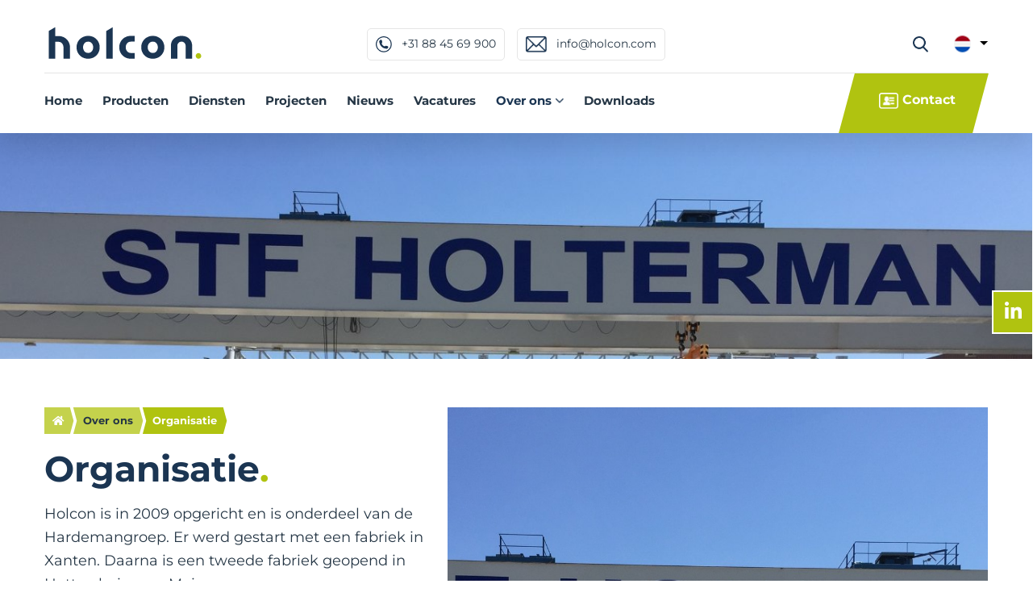

--- FILE ---
content_type: text/html; charset=UTF-8
request_url: https://www.holcon.com/over-ons/organisatie
body_size: 4766
content:
<!DOCTYPE HTML>
<html class="no-js" lang="nl">
<head>


	      <!--
                    Concept, ontwerp & realisatie:
                    Bandwerk merkenbouwers
                    Neonstraat 3a
                    7463 PE Rijssen
                    T.0548 - 54 26 72
                    https://www.bandwerk.nl
                    info@bandwerk.nl
            -->
<meta charset="UTF-8" />
<meta http-equiv="X-UA-Compatible" content="IE=edge" />
<meta name="viewport" content="initial-scale=1.0, maximum-scale=1.0, width=device-width, user-scalable=no" />
<meta name="sitelink" content="https://www.holcon.com"/>
<meta name="home" content="https://www.holcon.com"/>

<link rel="apple-touch-icon" sizes="180x180" href="https://www.holcon.com/apple-touch-icon.png">
<link rel="icon" type="image/png" sizes="32x32" href="https://www.holcon.com/favicon-32x32.png">
<link rel="icon" type="image/png" sizes="16x16" href="https://www.holcon.com/favicon-16x16.png">
<link rel="manifest" href="https://www.holcon.com/site.webmanifest">
<link rel="mask-icon" href="https://www.holcon.com/safari-pinned-tab.svg" color="#00617d">
<meta name="msapplication-TileColor" content="#ffffff">
<meta name="theme-color" content="#ffffff">

<script>
    (function(i,s,o,g,r,a,m){i['GoogleAnalyticsObject']=r;i[r]=i[r]||function(){(i[r].q=i[r].q||[]).push(arguments)},i[r].l=1*new Date();a=s.createElement(o),m=s.getElementsByTagName(o)[0];a.async=1;a.src=g;m.parentNode.insertBefore(a,m)})(window,document,'script','//www.google-analytics.com/analytics.js','ga');
    ga('create', 'UA-166961605-1', 'auto');
    ga('set', 'anonymizeIp', true)
    ;ga('send', 'pageview');
</script>

<title>Organisatie - Over ons | Holcon - Markelo</title>
<meta name="image" content="https://www.holcon.com/images/r/1024/1024/website/og/51.JPG" />
<meta name="twitter:image:src" content="https://www.holcon.com/images/r/1024/1024/website/og/51.JPG" />
<meta property="og:image" content="https://www.holcon.com/images/r/1024/1024/website/og/51.JPG" />
<meta name="keywords" content="holcon" />
<meta name="name" content="Organisatie - Over ons | Holcon - Markelo" />
<meta name="twitter:title" content="Organisatie - Over ons | Holcon - Markelo" />
<meta property="og:title" content="Organisatie - Over ons | Holcon - Markelo" />
<meta name="description" content="Holcon | Holcon is in 2009 opgericht en is onderdeel van de Hardemangroep. Er werd gestart met een fabriek in Xanten. Daarna is een tweede fabriek.." />
<meta name="twitter:description" content="Holcon | Holcon is in 2009 opgericht en is onderdeel van de Hardemangroep. Er werd gestart met een fabriek in Xanten. Daarna is een tweede fabriek.." />
<meta property="og:description" content="Holcon | Holcon is in 2009 opgericht en is onderdeel van de Hardemangroep. Er werd gestart met een fabriek in Xanten. Daarna is een tweede fabriek.." />

<link rel="stylesheet" href="https://www.holcon.com/style/generatedStyle.css?v=1">

<!--    <link rel="stylesheet" type="text/css" href="--><!--/style/generatedStyle.css">-->

 
</head>
<body>
   

	<!-- backtotop - start -->
	<div id="thetop"></div>
		<div id="backtotop">
			<a href="#" id="scroll">
				<i class="fas fa-arrow-up"></i>
			</a>
		</div>
		<!-- backtotop - end -->

		<!-- preloader - start -->
<!--		<div id="preloader"></div>-->
		<!-- preloader - end -->

		<!-- fixed social links - start -->
		<div class="fixed-social-links ul-li-block clearfix">
			<ul class="clearfix">
				<li><a target="_blank" href="https://linkedIn.com/company/377154"><i class="fab fa-linkedin-in"></i></a></li>
			</ul>
		</div>
		<!-- fixed social links - end -->


		<!-- header-section - start
		================================================== -->
		<header id="header-section" class="header-section sticky-header clearfix">
			<div class="container">

				<!-- favourite icon - start -->
				<div class="favourite-icon clearfix">
					<a href="https://www.holcon.com/" class="brand-link-2">
						<img src="https://www.holcon.com/images/Logo_Holcon.svg" alt="logo_not_found">
					</a>
					<button type="button" id="sidebar-collapse" class="mobile-menu-btn float-right">
						<i class="fas fa-bars"></i>
					</button>
				</div>
				<!-- favourite icon - end -->

				<!-- header content - start -->
				<div class="header-content">

					<div class="header-top ul-li clearfix">
						<ul class="clearfix">
							<li>
								<div class="brand-logo clearfix">
									<a href="https://www.holcon.com/" class="brand-link">
										<img src="https://www.holcon.com/images/Logo_Holcon.svg" alt="logo_not_found">
									</a>
								</div>
							</li>

							<li>
								<div class="contact-info ul-li-center clearfix">
									<ul class="clearfix">
										<li>
											<a href="tel:+31 88 45 69 900">
												<img src="https://www.holcon.com/images/icons/1_icon.png" alt="Call_Icon">
												+31 88 45 69 900											</a>
										</li>
										<li>
											<a href="mailto:info@holcon.com">
												<img src="https://www.holcon.com/images/icons/2_icon.png" alt="Mail_Icon">
												info@holcon.com											</a>
										</li>
									<!--	<li>
											<a href="https://www.holcon.com/support">
												<img src="https://www.holcon.com/images/icons/3_icon.png" alt="Headphone_Icon">
												Support
											</a>
										</li>
                                         -->
									</ul>
								</div>
							</li>

							<li>
								<div class="items-group ul-li-right clearfix">
									<ul class="clearfix horizontal-flex">
										<li>
											<button type="button" class="search-btn">
												<img src="https://www.holcon.com/images/icons/5_icon.png" alt="Search_Icon">
											</button>
											<div class="search-body">
                                                <div class="wrap">
                                                    <form id="searchForm">
                                                        <div class="form-item">
                                                            <input type="search" name="search" placeholder="zoeken">
                                                            <button type="submit" class="submit-btn">
                                                                <i class="fas fa-search"></i>
                                                            </button>
                                                        </div>
                                                    </form>
                                                </div>
											</div>
										</li>
										<li>
											 <div class="dropdown" id="country-dropdown-container">
												<button class="dropdown-toggle" type="button" id="country-select" data-toggle="dropdown" aria-haspopup="true" aria-expanded="false">
																												<img src="https://www.holcon.com/images/lang/nl.png">
																										</button>
												<div class="dropdown-menu ul-li-block" aria-labelledby="country-select">
													<ul class="clearfix">
																															<li>
																		<a href="https://www.holcon.com/" alt="Bekijk de pagina in het nederlands" title="Bekijk de pagina in het nederlands" >
																		<img src="https://www.holcon.com/images/lang/nl.png" alt="">
																		Nederlands																		</a>
																	</li>
																																	<li>
																		<a href="https://www.holcon.com/en" alt="View this page in English" title="View this page in English" >
																		<img src="https://www.holcon.com/images/lang/en.png" alt="">
																		Engels																		</a>
																	</li>
																																	<li>
																		<a href="https://www.holcon.com/de" alt="Siehe die Seite auf Deutsch" title="Siehe die Seite auf Deutsch" >
																		<img src="https://www.holcon.com/images/lang/de.png" alt="">
																		Duits																		</a>
																	</li>
																
													</ul>
												</div>
											</div>
										</li>
									</ul>
								</div>
							</li>
						</ul>
					</div>

					<div class="main-menubar ul-li clearfix">
						<ul class="clearfix">
							<li>
                      <a href="https://www.holcon.com/de-duurzame-basis" alt="Ga naar: Home" title="Ga naar: Home" >Home</a></li><li>
                      <a href="https://www.holcon.com/producten" alt="Ga naar: Producten" title="Ga naar: Producten" >Producten</a></li><li>
                      <a href="https://www.holcon.com/diensten" alt="Ga naar: Diensten" title="Ga naar: Diensten" >Diensten</a></li><li>
                      <a href="https://www.holcon.com/projecten" alt="Ga naar: Projecten" title="Ga naar: Projecten" >Projecten</a></li><li>
                      <a href="https://www.holcon.com/nieuws" alt="Ga naar: Nieuws" title="Ga naar: Nieuws" >Nieuws</a></li><li>
                      <a href="https://www.holcon.com/vacatures" alt="Ga naar: Vacatures" title="Ga naar: Vacatures" >Vacatures</a></li><li class="active menu-item-has-child">
                      <a href="#">Over ons</a><div class="mega-menu animated fadeIn xyz"><div class="container"><div class="row"><div class="col-lg-2"><a href="https://www.holcon.com/over-ons/organisatie" class="producten-item-fullimage">
                                                <img src="https://www.holcon.com/images/r/400/300/website/orig/51.JPG" alt="Organisatie">
                                                <span class="item-title">Organisatie</span>
                                            </a></div><div class="col-lg-2"><a href="https://www.holcon.com/over-ons/duurzaamheid" class="producten-item-fullimage">
                                                <img src="https://www.holcon.com/images/r/400/300/website/orig/60.jpg" alt="Duurzaamheid">
                                                <span class="item-title">Duurzaamheid</span>
                                            </a></div><div class="col-lg-2"><a href="https://www.holcon.com/over-ons/onze-fabrieken" class="producten-item-fullimage">
                                                <img src="https://www.holcon.com/images/r/400/300/website/orig/62.jpg" alt="Onze fabrieken">
                                                <span class="item-title">Onze fabrieken</span>
                                            </a></div><div class="col-lg-2"><a href="https://www.holcon.com/over-ons/videos" class="producten-item-fullimage">
                                                <img src="https://www.holcon.com/images/r/400/300/website/orig/34.png" alt="Video's">
                                                <span class="item-title">Video's</span>
                                            </a></div></div></div></div></li><li>
                      <a href="https://www.holcon.com/downloads" alt="Ga naar: Downloads" title="Ga naar: Downloads" >Downloads</a></li>
<div class="menuBtn"><div id="menubtn"><div class="bar"></div></div></div>						</ul>
						<div class="contact-btn float-right">
							<a href="https://www.holcon.com/contact">
								<img src="https://www.holcon.com/images/icons/7_icon.png" alt="Contact_Icons">
								Contact							</a>
						</div>
					</div>

				</div>
				<!-- header content - end -->
					
			</div>
		</header>

		<div class="sidebar-menu-wrapper">
			<div id="sidebar-menu" class="sidebar-menu">

				<div class="dismiss">
                    <div class="brand-logo">
                        <a href="https://www.holcon.com/" class="brand-link">
                            <img src="https://www.holcon.com/images/Logo_Holcon.svg" alt="logo_not_found">
                        </a>
                    </div>
					<span class="close-btn"><i class="fas fa-times"></i></span>
				</div>


				<div id="menu-list" class="menu-list ul-li-block clearfix">
					<ul class="clearfix">
                        <li><a href="https://www.holcon.com"><i class="fas fa-home"></i></a></li>
                        <li>
						<a href="https://www.holcon.com/de-duurzame-basis" alt="Ga naar Home" title="Ga naar Home" >Home</a></li><li>
						<a href="https://www.holcon.com/producten" alt="Ga naar Producten" title="Ga naar Producten" >Producten</a></li><li>
						<a href="https://www.holcon.com/diensten" alt="Ga naar Diensten" title="Ga naar Diensten" >Diensten</a></li><li>
						<a href="https://www.holcon.com/projecten" alt="Ga naar Projecten" title="Ga naar Projecten" >Projecten</a></li><li>
						<a href="https://www.holcon.com/nieuws" alt="Ga naar Nieuws" title="Ga naar Nieuws" >Nieuws</a></li><li>
						<a href="https://www.holcon.com/vacatures" alt="Ga naar Vacatures" title="Ga naar Vacatures" >Vacatures</a></li><li class="menu-item-has-child">
						<a href="#submenu-Over-ons" class="collapsed" data-toggle="collapse" aria-expanded="false">Over ons<i class="fas fa-chevron-up"></i></a><ul class="sub-menu collapse" data-parent="#menu-list" id="submenu-Over-ons"><li><a href="https://www.holcon.com/over-ons/organisatie">Organisatie</a></li><li><a href="https://www.holcon.com/over-ons/duurzaamheid">Duurzaamheid</a></li><li><a href="https://www.holcon.com/over-ons/onze-fabrieken">Onze fabrieken</a></li><li><a href="https://www.holcon.com/over-ons/videos">Video's</a></li></ul><!-- .subsubsub --></li><li>
						<a href="https://www.holcon.com/downloads" alt="Ga naar Downloads" title="Ga naar Downloads" >Downloads</a></li>                        <li><a href="https://www.holcon.com/support">Support</a></li>
                        <li><a href="https://www.holcon.com/contact">Contact</a></li>
                        <li>
                            <ul class="social-mobile-menu">
                                <li><a target="_blank" href="https://linkedIn.com/company/377154"><i class="fab fa-linkedin-in"></i></a></li>
                            </ul>
                        </li>
                    </ul>
				</div>

			</div>
			<div class="overlay"></div>
		</div>
		<!-- header-section - end
		================================================== -->

<!-- main body - start
		================================================== -->
		<main>



			<!-- breadcrumb-section - start
			================================================== -->
            <section id="breadcrumb-section" class="breadcrumb-section clearfix"
                     date-background="https://www.holcon.com/images/r/1500/300/website/orig/51.JPG">
            </section>
			<!-- breadcrumb-section - end
			================================================== -->



			<!-- about-section - start
			================================================== -->
			<section class="about-section sec-ptb-100 pb-0 clearfix">
				<div class="container">
					<div class="row">

						<div class="col-lg-7 col-md-12 col-sm-12 order-last" data-aos="zoom-out" data-aos-delay="100" data-aos-duration="300">
							<div class="about-image">
								<img src="https://www.holcon.com/images/r/1080/720/website/orig/51.JPG" alt="About">
							</div>
						</div>

						<div class="col-lg-5 col-md-12 col-sm-12" data-aos="fade-right" data-aos-delay="300" data-aos-duration="300">
							<div class="section-title mb-30">
                                <ul class="breadcrumbs">
                                    <li><a href="https://www.holcon.com"><i class="fas fa-home"></i></a></li>
                                    <li><a>Over ons</a></li>
                                    <li><a>Organisatie</a></li>
                                </ul>
                                <h2 class="title-text brandPeriod mb-15">Organisatie</h2>
								<p class="mb-15">
									<p>Holcon is in 2009&nbsp;opgericht en is&nbsp;onderdeel van de Hardemangroep. Er werd gestart met een fabriek in Xanten. Daarna&nbsp;is een tweede fabriek geopend in Hattersheim am Main.</p>

<p>Holcon is de verkooporganisatie en opereert met name in Nederland, daarnaast in de ons omringende landen.&nbsp;De elementen worden geproduceerd bij onze twee vestigingen&nbsp;van Holcon GmbH in Duitsland. Zowel de wapening en&nbsp;beton als de bekisting wordt in eigen huis geproduceerd. Hierdoor hebben wij optimaal grip op het proces. Totaal zijn er ca. 180 tot&nbsp;200 mensen werkzaam bij Holcon. In de afgelopen jaren is een gevestigde naam opgebouwd in de Utiliteitsbouw en Infra. Holcon is een gedegen partner die u totaal ontzorgd bij de bouw van een prefab beton casco, of kunstwerk. Daarbij richten wij ons erop om de bouw met prefab beton elementen een grotere toekomstwaarde geven, waardoor aan de huidige opvattingen van duurzaamheid wordt voldaan.</p>

<p>Holcon neemt u de zorg uit handen voor de engineering, productie, levering en montage van prefab beton elementen.&nbsp;&nbsp;</p>

<p>&nbsp;</p>

<p>&nbsp;</p>								</p>
							</div>
						</div>
						
					</div>
				</div>
			</section>
			<!-- about-section - end
			================================================== -->



            <!-- blog-section - start
			================================================== -->
<section id="blog-section" class="blog-section sec-ptb-100 clearfix">
    <div class="container">

        <div class="section-title mb-30" data-aos="flip-up" data-aos-delay="100" data-aos-duration="300">
            <h2 class="title-text brandPeriod mb-0">Het laatste nieuws</h2>
        </div>

        <div class="row">

            
                <div class="col-lg-4 col-md-6 col-sm-12 custom-card" data-aos="fade-up" data-aos-delay="100" data-aos-duration="350">
                    <div class="card-item-grid text-white clearfix">
                        <h3 class="item-title mb-0">
                            <a href="https://www.holcon.com/73/nieuws/g-tesiegel-ontvangen-voor-ams-van-bg-rci">Gütesiegel ontvangen voor AMS van BG RCI</a>
                        </h3>
                        <div class="item-image image-container">
                                                            <img src="https://www.holcon.com/images/r/390/300/nieuws/thumb/116.jpg" alt="Gütesiegel ontvangen voor AMS van BG RCI">
                                                        <a href="https://www.holcon.com/73/nieuws/g-tesiegel-ontvangen-voor-ams-van-bg-rci" class="plus-effect"></a>
                        </div>
                        <a href="https://www.holcon.com/73/nieuws/g-tesiegel-ontvangen-voor-ams-van-bg-rci" class="custom-btn">Lees meer</a>
                    </div>
                </div>


            
                <div class="col-lg-4 col-md-6 col-sm-12 custom-card" data-aos="fade-up" data-aos-delay="100" data-aos-duration="350">
                    <div class="card-item-grid text-white clearfix">
                        <h3 class="item-title mb-0">
                            <a href="https://www.holcon.com/72/nieuws/safe-the-date-holcon-xanten-open-24-05-25">Safe the date: Holcon Xanten Open, 24-05-25</a>
                        </h3>
                        <div class="item-image image-container">
                                                            <img src="https://www.holcon.com/images/r/390/300/nieuws/thumb/114.jpg" alt="Safe the date: Holcon Xanten Open, 24-05-25">
                                                        <a href="https://www.holcon.com/72/nieuws/safe-the-date-holcon-xanten-open-24-05-25" class="plus-effect"></a>
                        </div>
                        <a href="https://www.holcon.com/72/nieuws/safe-the-date-holcon-xanten-open-24-05-25" class="custom-btn">Lees meer</a>
                    </div>
                </div>


            
                <div class="col-lg-4 col-md-6 col-sm-12 custom-card" data-aos="fade-up" data-aos-delay="100" data-aos-duration="350">
                    <div class="card-item-grid text-white clearfix">
                        <h3 class="item-title mb-0">
                            <a href="https://www.holcon.com/71/nieuws/holcon-levert-liggers-voor-nieuwe-viaduct-pottendijk">Holcon levert liggers voor nieuwe viaduct Pottendijk</a>
                        </h3>
                        <div class="item-image image-container">
                                                            <img src="https://www.holcon.com/images/r/390/300/nieuws/thumb/112.jpg" alt="Holcon levert liggers voor nieuwe viaduct Pottendijk">
                                                        <a href="https://www.holcon.com/71/nieuws/holcon-levert-liggers-voor-nieuwe-viaduct-pottendijk" class="plus-effect"></a>
                        </div>
                        <a href="https://www.holcon.com/71/nieuws/holcon-levert-liggers-voor-nieuwe-viaduct-pottendijk" class="custom-btn">Lees meer</a>
                    </div>
                </div>


            

        </div>

    </div>
</section>
<!-- blog-section - end
================================================== -->


			<!-- newsletter-section - start
			================================================== -->
			<section id="newsletter-section" class="newsletter-section clearfix">

				<div class="item-image">
					<img src="https://www.holcon.com/images/img_1.jpg" alt="nieuwsbrief">
				</div>

				<div class="container">
					<div class="item-content bg-light-gray">
						<div class="section-title mb-30"><h2 class="title-text brandPeriod mb-15">HOLCON, Meer dan beton</h2></div>
						<a href="https://www.holcon.com/contact" class="custom-btn">Waarmee kunnen wij u van dienst zijn?</a>
					</div>
				</div>

			</section>
			<!-- newsletter-section - end
			================================================== -->



		</main>
		<!-- main body - end
		================================================== --><!-- footer-section - start
		================================================== -->
		<footer id="footer-section" class="footer-section bg-default-blue clearfix">
			<div class="footer-content text-white clearfix">
				<div class="container">

					<div class="row">
						<div class="col-lg-3 col-md-12 col-sm-12">
							<div class="contact-info">
								<h3 class="widget-title">Contact</h3>

								<div class="info-list ul-li-block clearfix">
									<h4 class="list-title">Vestiging</h4>
									<ul class="clearfix">
										<li>Industrieweg 8</li>
										<li>7475 NH Markelo</li>
										<li><a href="tel: +31 88 45 69 900">Tel: +31 88 45 69 900</a></li>
										<li><a href="mailto: info@holcon.com">E-mail: info@holcon.com</a></li>
									</ul>
								</div>

                                <div class="info-list ul-li-block clearfix">
									<h4 class="list-title">Postadres</h4>
									<ul class="clearfix">
										<li>Postbus 34</li>
										<li>8100 AA Raalte</li>
									</ul>
								</div>

								<div class="info-list ul-li-block clearfix">
									<ul class="clearfix">
										<li>K.v.K. Enschede nr.: 08136477</li>
									</ul>
								</div>
							</div>
						</div>

						<div class="col-lg-9 col-md-12 col-sm-12">
							<div class="about-content">

								<h3 class="widget-title mb-30">SPECIALISTEN IN Prefab Beton </h3>
								<p class="mb-60">
																	</p>
								<div class="row" style="display:none;">
									<div class="col-lg-3 col-md-6 col-sm-12">
										<div class="service-list ul-li-block clearfix">
											<ul class="clearfix">
												<li><a href="#!"><span class="fas fa-check"></span> Kelders</a></li>
												<li><a href="#!"><span class="fas fa-check"></span> Boorpalen</a></li>
												<li><a href="#!"><span class="fas fa-check"></span> Brugliggers</a></li>
											</ul>
										</div>
									</div>

									<div class="col-lg-3 col-md-6 col-sm-12">
										<div class="service-list ul-li-block clearfix">
											<ul class="clearfix">
												<li><a href="#!"><span class="fas fa-check"></span> Duikers</a></li>
												<li><a href="#!"><span class="fas fa-check"></span> Voorspan-elementen</a></li>
												<li><a href="#!"><span class="fas fa-check"></span> Putten</a></li>
											</ul>
										</div>
									</div>

									<div class="col-lg-3 col-md-6 col-sm-12">
										<div class="service-list ul-li-block clearfix">
											<ul class="clearfix">
												<li><a href="#!"><span class="fas fa-check"></span> Keerwanden</a></li>
												<li><a href="#!"><span class="fas fa-check"></span> Trappen / bordessen</a></li>
												<li><a href="#!"><span class="fas fa-check"></span> Wanden</a></li>
											</ul>
										</div>
									</div>

									<div class="col-lg-3 col-md-6 col-sm-12">
										<div class="service-list ul-li-block clearfix">
											<ul class="clearfix">
												<li><a href="#!"><span class="fas fa-check"></span> Kolommen / Balken</a></li>
												<li><a href="#!"><span class="fas fa-check"></span> Vloerplaten</a></li>
												<li><a href="#!"><span class="fas fa-check"></span> Balkonplaten</a></li>
											</ul>
										</div>
									</div>
								</div>

							</div>
						</div>
					</div>

					<div class="footer-bottom text-right clearfix">
						<p class="mb-0">
							<a href="https://www.bandwerk.nl" target="_blank">
								Ontwerp en realisatie door: Bandwerk Merkenbouwers <img src="https://www.holcon.com/images/b_logo.png" alt="Bandwerk merkenbouwers is de trotse bouwer van deze website.">
							</a>
						</p>
					</div>

				</div>
			</div>
		</footer>
		<!-- footer-section - end
	================================================== -->

<!--JS Includes-->

<script src="https://code.jquery.com/jquery-latest.min.js"></script><script src="https://www.holcon.com/javascript/popper.min.js"></script><script src="https://www.holcon.com/javascript/bootstrap.min.js"></script><script src="https://www.holcon.com/javascript/owl.carousel.min.js"></script><script src="https://www.holcon.com/javascript/slick.min.js"></script><script src="https://www.holcon.com/javascript/main.v3.def.min.js"></script><script src="https://www.holcon.com/javascript/magnific-popup.min.js"></script><script src="https://www.holcon.com/javascript/nice-select.min.js"></script><script src="https://www.holcon.com/javascript/aos.js"></script><script src="https://www.holcon.com/javascript/gmaps.js"></script><script src="https://www.holcon.com/javascript/mCustomScrollbar.js"></script><script src="https://www.holcon.com/javascript/custom.js?d=260126"></script><script src="https://www.holcon.com/javascript/functions.min.js"></script><script src="https://www.google.com/recaptcha/api.js" async defer></script>
</body>
</html>

--- FILE ---
content_type: application/javascript
request_url: https://www.holcon.com/javascript/main.v3.def.min.js
body_size: 1875
content:
var sitelink = document.location.hostname == 'localhost' ? '/holcon' : ''; function slickInit(){ $this = $('.slick-slider .slick-dots li.slick-active'); $this.removeClass('slick-active'); setTimeout(function($this) { $this.addClass('slick-active'); }, 0.0001, $this); } function slickPreloadBackground() { var nextSlide = $(this).find('.slick-active').next('.slick-slide[data-bg-lazy], .slick-slide [data-bg-lazy]'); if( nextSlide ) { if( nextSlide.data('bgLazy') ) { nextSlide.css('background-image', 'url('+ nextSlide.data('bgLazy') +')' ); nextSlide.removeAttr('data-bg-lazy'); } $.each( nextSlide.find('[data-bg-lazy]'), function() { $(this).css('background-image', 'url('+ $(this).data('bgLazy') +')' ); $(this).removeAttr('data-bg-lazy'); }); } $.each( $(this).find('.slick-active[data-bg-lazy], .slick-active [data-bg-lazy]'), function() { $(this).css('background-image', 'url('+ $(this).data('bgLazy') +')' ); $(this).removeAttr('data-bg-lazy'); }); } $(document).ready(function(){ var headerFormBtn = $('.mobile-search-btn'); var headerFormBtnClose = $('.header-form i'); var headerForm = $('.header-form'); $menuToggle = $('.menuBtn'); $mobileMenu = $('#main-menu'); $subMenuItem = $('#main-menu .has-sub > a'); var didScroll; var lastScrollTop = 0; var delta = 5; var navbarHeight = $('header#main-header-wrap').outerHeight(); $menuToggle.click(function () { if( $('.menuBtn:visible').length > 0 ) { $(this).toggleClass('active'); $mobileMenu.stop(); if( $(this).hasClass('active') ) { $mobileMenu.slideDown('fast', function(){ $(this).css( 'overflow', 'scroll' ); $(this).css( 'overflow-x', 'hidden' ); }); $('body').css( 'overflow', 'hidden'); } else { $mobileMenu.slideUp('fast', function(){ $(this).css( 'overflow', 'auto' ); }); $('body').css( 'overflow', 'auto'); } } }); $subMenuItem.click(function (e) { if( $('.menuBtn:visible').length > 0 && $(window).width() - 60 > e.clientX ) { e.preventDefault(); if( $(this).hasClass('active') ) { $(this).removeClass('active'); $(this).next('ul').stop().slideUp('fast'); } else { $(this).addClass('active'); $(this).next('ul').stop().slideDown('fast'); } } }); headerFormBtn.click(function () { headerForm.stop().addClass('active'); }); headerFormBtnClose.click(function () { headerForm.stop().removeClass('active'); }); $('.card-wrap-slider').slick({ lazyLoad: 'ondemand', infinite: true, slidesToShow: 4, slidesToScroll: 4, arrows: false, dots: true, autoplay: true, autoplaySpeed: 4000, responsive: [ { breakpoint: 1199, settings: { slidesToShow: 3, slidesToScroll: 3 } }, { breakpoint: 991, settings: { slidesToShow: 2, slidesToScroll: 2 } }, { breakpoint: 550, settings: { slidesToShow: 1, slidesToScroll: 1 } } ] }); $('.ref-slide').on('init', slickPreloadBackground ); $('.ref-slide').on('afterChange', slickPreloadBackground ); $('.ref-slide').slick({ infinite: true, slidesToShow: 5, slidesToScroll: 5, dots: false, arrows: false, autoplay: true, autoplaySpeed: 4000, pauseOnHover: false, responsive: [ { breakpoint: 991, settings: { slidesToShow: 4, slidesToScroll: 4 } }, { breakpoint: 740, settings: { slidesToShow: 3, slidesToScroll: 3 } }, { breakpoint: 550, settings: { slidesToShow: 2, slidesToScroll: 2 } }, { breakpoint: 400, settings: { slidesToShow: 1, slidesToScroll: 1 } } ] }); $('.header-slider').on('init', slickPreloadBackground ); $('.header-slider').on('afterChange', slickPreloadBackground ); $('.header-slider').slick({ autoplay: true, autoplaySpeed: 4000, infinite: true, dots: true, arrows: false, pauseOnHover: false, fade: true, cssEase: 'linear' }); $('.card-slider').slick({ lazyLoad: 'ondemand', autoplay: true, autoplaySpeed: 4000, infinite: true, dots: true, arrows: false, pauseOnHover: false }); $('.quote-slider').slick({ autoplay: true, autoplaySpeed: 10000, infinite: true, dots: true, arrows: false, pauseOnHover: false }); $('.foto-slider').slick({ infinite: true, slidesToShow: 5, slidesToScroll: 5, dots: true, arrows: true, autoplay: true, autoplaySpeed: 6000, pauseOnHover: true, prevArrow:"<button class='slick-prev'><i class='fa fa-angle-left'></i></button>", nextArrow:"<button class='slick-next'><i class='fa fa-angle-right'></i></button>", responsive: [ { breakpoint: 1200, settings: { slidesToShow: 4, slidesToScroll: 4 } }, { breakpoint: 991, settings: { slidesToShow: 3, slidesToScroll: 3 } }, { breakpoint: 740, settings: { slidesToShow: 2, slidesToScroll: 2 } }, { breakpoint: 550, settings: { slidesToShow: 1, slidesToScroll: 1 } } ] }); slickInit(); $(window).scroll(function(event){ didScroll = true; }); setInterval(function() { if (didScroll) { hasScrolled(); didScroll = false; } }, 250); function hasScrolled() { var st = $(this).scrollTop(); if(Math.abs(lastScrollTop - st) <= delta) return; if (st > lastScrollTop && st > navbarHeight){ $('body').addClass("scrolledft"); } else { if(st + $(window).height() < $(document).height()) { $('body').removeClass("scrolledft"); } } lastScrollTop = st; } $('a[href^="#"]:not(.sub):not([href="#"]):not(a[href*="="])').click(function(e) { if( this.hash == '#top' ) { e.preventDefault(); scrollToY(0); return true; } else if( this.hash == '#toonMap' ) { e.preventDefault(); $(this).fadeOut('fast', function(){ $target = $( '#' + $(this).attr('data-target') ); $target.show().css('opacity',0.001); initMap(); $target.css('opacity', 1 ).fadeIn('fast'); }); return true; } if( this.hash == '#' || this.hash == '#close') return true; if (location.pathname.replace(/^\//,'') == this.pathname.replace(/^\//,'') && location.hostname == this.hostname) { var target = $(this.hash); scrollToY( target ); } }); if( document.location.hash.length > 0 ) { if( document.location.hash.indexOf('=') < 0 ) scrollToY( $( document.location.hash ) ); } for(var x=0,p=document.body.querySelectorAll('div[bw-parent],span[bw-parent],form[bw-parent],input[bw-parent]');x<p.length;x++){ runBwEvents( p[x] ) }; if( document.querySelector('#sidebar') ) { var mouseEvent = {}; document.addEventListener( 'mousemove', function(e){ mouseEvent.target = e.target; } ); var scrolls = document.querySelectorAll('#sidebar'); window.addEventListener('scroll', function() { var bezorgFocus = false, parentTarget = mouseEvent.target; if( parentTarget ) { while( parentTarget.tagName !== 'BODY' && !bezorgFocus ) { var bezorgFocus = parentTarget.classList.contains( 'sidebar__inner' ); parentTarget = parentTarget.parentElement; } } var h = Math.max( document.body.scrollHeight, document.documentElement.scrollHeight, document.body.offsetHeight, document.documentElement.offsetHeight, document.body.clientHeight, document.documentElement.clientHeight ), sidebar = document.getElementById('sidebar'); var formTop = document.body.querySelector('.quote.red') ? document.body.querySelector('.quote.red').offsetTop - 220 - document.getElementById('main-header-wrap').offsetHeight - sidebar.clientHeight: document.body.querySelector( '.quote.red' ).offsetTop - sidebar.clientHeight - document.getElementById('main-header-wrap').clientHeight - document.getElementById('main-header-wrap').offsetHeight - 220 ; ; if( sidebar !== null ) { if ( this.innerWidth > 991 ) { if( !bezorgFocus ) { if( this.pageYOffset > 0 & this.pageYOffset < formTop ) { var offset = Math.max( this.pageYOffset - 50 ); offset = offset > formTop ? formTop : offset; sidebar.style.marginTop = offset + 'px'; } else if ( this.pageYOffset == 0 ) { sidebar.style.marginTop = 0; } else { sidebar.style.marginTop = ( formTop - 50 ) + 'px'; } } } else { sidebar.style.marginTop = 0; } } }); } uiEqualiser(); }); $(window).resize(function(){ uiEqualiser(); }); $(window).load( function(){ uiEqualiser(); setTimeout( uiEqualiser, 100 ); }); $(window).focus( function() { slickInit(); }); 

--- FILE ---
content_type: image/svg+xml
request_url: https://www.holcon.com/images/Logo_Holcon.svg
body_size: 3208
content:
<?xml version="1.0" encoding="utf-8"?>
<!-- Generator: Adobe Illustrator 26.2.1, SVG Export Plug-In . SVG Version: 6.00 Build 0)  -->
<svg version="1.1" id="Laag_1" xmlns="http://www.w3.org/2000/svg" xmlns:xlink="http://www.w3.org/1999/xlink" x="0px" y="0px"
	 viewBox="0 0 1190.6 271.2" style="enable-background:new 0 0 1190.6 271.2;" xml:space="preserve">
<style type="text/css">
	.st0{fill:#1B3552;}
	.st1{fill:#B0C310;}
</style>
<g>
	<path class="st0" d="M323.2,249.8c-16.2,0-30.8-3.6-43.7-10.8c-12.9-7.2-23.1-17-30.6-29.5c-7.5-12.5-11.2-26.6-11.2-42.2
		c0-15.8,3.7-29.9,11.2-42.3c7.5-12.4,17.7-22.3,30.6-29.5c12.9-7.3,27.5-10.9,43.7-10.9c16.2,0,30.7,3.6,43.6,10.9
		c12.8,7.3,23,17.1,30.5,29.5c7.5,12.4,11.2,26.5,11.2,42.3c0,15.6-3.7,29.7-11.2,42.2c-7.5,12.5-17.7,22.4-30.6,29.5
		C353.6,246.2,339.2,249.8,323.2,249.8z M323.2,208.2c7.6,0,14.2-1.8,19.7-5.5c5.5-3.7,9.9-8.6,12.9-14.8c3.1-6.2,4.6-13.1,4.6-20.9
		c0-7.6-1.5-14.5-4.6-20.6c-3.1-6.2-7.4-11.1-12.9-14.8c-5.5-3.7-12.1-5.5-19.7-5.5c-7.6,0-14.2,1.8-19.9,5.5
		c-5.6,3.7-10,8.6-13.1,14.8c-3.1,6.2-4.6,13-4.6,20.6c0,7.8,1.5,14.8,4.6,20.9c3.1,6.2,7.4,11.1,13.1,14.8
		C309,206.4,315.6,208.2,323.2,208.2z"/>
	<path class="st0" d="M800.7,249.8c-16.2,0-30.8-3.6-43.7-10.8c-12.9-7.2-23.1-17-30.6-29.5c-7.5-12.5-11.2-26.6-11.2-42.2
		c0-15.8,3.7-29.9,11.2-42.3c7.5-12.4,17.7-22.3,30.6-29.5c12.9-7.3,27.5-10.9,43.7-10.9c16.2,0,30.7,3.6,43.6,10.9
		c12.8,7.3,23,17.1,30.5,29.5c7.5,12.4,11.2,26.5,11.2,42.3c0,15.6-3.7,29.7-11.2,42.2c-7.5,12.5-17.7,22.4-30.6,29.5
		C831.2,246.2,816.7,249.8,800.7,249.8z M800.7,208.2c7.6,0,14.2-1.8,19.7-5.5c5.5-3.7,9.9-8.6,12.9-14.8c3.1-6.2,4.6-13.1,4.6-20.9
		c0-7.6-1.5-14.5-4.6-20.6c-3.1-6.2-7.4-11.1-12.9-14.8c-5.5-3.7-12.1-5.5-19.7-5.5c-7.6,0-14.2,1.8-19.9,5.5
		c-5.6,3.7-10,8.6-13.1,14.8c-3.1,6.2-4.6,13-4.6,20.6c0,7.8,1.5,14.8,4.6,20.9c3.1,6.2,7.4,11.1,13.1,14.8
		C786.5,206.4,793.1,208.2,800.7,208.2z"/>
	<path class="st0" d="M934.3,249.8v-94.5c0-13.1,3.2-25,9.5-35.7c6.4-10.7,15.4-19.2,27.2-25.5c11.8-6.4,25.8-9.5,42-9.5
		c16.4,0,30.4,3.2,42,9.5c11.6,6.4,20.5,14.9,26.6,25.5c6.2,10.7,9.2,22.6,9.2,35.7v94.5h-47.7v-93.3c0-5.5-1.3-10.6-4-15.2
		c-2.7-4.6-6.3-8.3-10.9-11.1c-4.6-2.8-9.8-4.2-15.5-4.2c-6,0-11.2,1.4-15.9,4.2c-4.6,2.8-8.3,6.5-10.9,11.1c-2.7,4.6-4,9.7-4,15.2
		v93.3H934.3z"/>
	<path class="st1" d="M1137.7,249.7c-5.5,0-10.3-2-14.3-6c-4-4-6-8.8-6-14.3c0-5.5,2-10.3,6-14.3c4-4,8.8-6,14.3-6
		c5.5,0,10.3,2,14.3,6c4,4,6,8.8,6,14.3c0,3.7-0.9,7.1-2.6,10.2c-1.7,3.1-4.2,5.5-7.2,7.4C1145.1,248.7,1141.6,249.7,1137.7,249.7z"
		/>
	<path class="st0" d="M638.2,249.8c-16.1,0-30.6-3.6-43.5-10.8c-12.9-7.2-23.1-17-30.6-29.5c-7.5-12.5-11.2-26.6-11.2-42.2
		c0-15.8,3.7-29.9,11.2-42.3c7.5-12.4,17.7-22.3,30.6-29.5c12.9-7.2,27.4-10.9,43.5-10.9l28.5,0v41.6h-28.5c-7.5,0-14,1.9-19.6,5.5
		c-5.6,3.7-10,8.6-13.1,14.8c-3.1,6.2-4.6,13-4.6,20.6c0,7.8,1.5,14.8,4.6,20.9c3.1,6.2,7.4,11.1,13.1,14.8
		c5.6,3.7,12.1,5.5,19.6,5.5h28.5v41.6L638.2,249.8z"/>
	<path class="st0" d="M178,126.1c-7.5-12.4-17.7-22.3-30.6-29.5c-12.9-7.2-27.4-10.9-43.5-10.9l-23.6,0V21.4h-0.1L32.6,48.9v200.9
		h47.7v-25.3v-68.3v-29h23.6c7.5,0,14,1.9,19.6,5.5c5.6,3.7,10,8.6,13.1,14.8c3.1,6.2,4.6,13,4.6,20.6c0,0.1,0,0.2,0,0.3v81.3h48
		v-81.3C189.2,152.6,185.5,138.5,178,126.1z"/>
	<polygon class="st0" points="456.8,48.9 456.8,249.8 504.5,249.8 504.5,21.4 	"/>
</g>
</svg>


--- FILE ---
content_type: application/javascript
request_url: https://www.holcon.com/javascript/gmaps.js
body_size: 9764
content:
/*!
 *  GMAP3 Plugin for jQuery
 *  Version   : 6.0.0
 *  Date      : 2014-04-25
 *  Author    : DEMONTE Jean-Baptiste
 *  Contact   : jbdemonte@gmail.com
 *  Web site  : https://gmap3.net
 *  Licence   : GPL v3 : https://www.gnu.org/licenses/gpl.html
 *  
 *  Copyright (c) 2010-2014 Jean-Baptiste DEMONTE
 *  All rights reserved.
 */
! function(t, n) {
    function e(t) {
        return "object" == typeof t
    }

    function o(t) {
        return "string" == typeof t
    }

    function i(t) {
        return "number" == typeof t
    }

    function a(t) {
        return t === n
    }

    function r() {
        q = google.maps, A || (A = {
            verbose: !1,
            queryLimit: {
                attempt: 5,
                delay: 250,
                random: 250
            },
            classes: function() {
                var n = {};
                return t.each("Map Marker InfoWindow Circle Rectangle OverlayView StreetViewPanorama KmlLayer TrafficLayer BicyclingLayer GroundOverlay StyledMapType ImageMapType".split(" "), function(t, e) {
                    n[e] = q[e]
                }), n
            }(),
            map: {
                mapTypeId: q.MapTypeId.ROADMAP,
                center: [46.578498, 2.457275],
                zoom: 2
            },
            overlay: {
                pane: "floatPane",
                content: "",
                offset: {
                    x: 0,
                    y: 0
                }
            },
            geoloc: {
                getCurrentPosition: {
                    maximumAge: 6e4,
                    timeout: 5e3
                }
            }
        })
    }

    function s(t, n) {
        return a(t) ? "gmap3_" + (n ? Z + 1 : ++Z) : t
    }

    function u(t) {
        var n, e = q.version.split(".");
        for (t = t.split("."), n = 0; n < e.length; n++) e[n] = parseInt(e[n], 10);
        for (n = 0; n < t.length; n++) {
            if (t[n] = parseInt(t[n], 10), !e.hasOwnProperty(n)) return !1;
            if (e[n] < t[n]) return !1
        }
        return !0
    }

    function l(n, e, o, i, a) {
        function r(e, i) {
            e && t.each(e, function(t, e) {
                var r = n,
                    s = e;
                R(e) && (r = e[0], s = e[1]), i(o, t, function(t) {
                    s.apply(r, [a || o, t, u])
                })
            })
        }
        var s = e.td || {},
            u = {
                id: i,
                data: s.data,
                tag: s.tag
            };
        r(s.events, q.event.addListener), r(s.onces, q.event.addListenerOnce)
    }

    function d(t) {
        var n, e = [];
        for (n in t) t.hasOwnProperty(n) && e.push(n);
        return e
    }

    function c(t, n) {
        var e, o = arguments;
        for (e = 2; e < o.length; e++)
            if (n in o[e] && o[e].hasOwnProperty(n)) return void(t[n] = o[e][n])
    }

    function p(n, e) {
        var o, i, a = ["data", "tag", "id", "events", "onces"],
            r = {};
        if (n.td)
            for (o in n.td) n.td.hasOwnProperty(o) && "options" !== o && "values" !== o && (r[o] = n.td[o]);
        for (i = 0; i < a.length; i++) c(r, a[i], e, n.td);
        return r.options = t.extend({}, n.opts || {}, e.options || {}), r
    }

    function f() {
        if (A.verbose) {
            var t, n = [];
            if (window.console && z(console.error)) {
                for (t = 0; t < arguments.length; t++) n.push(arguments[t]);
                console.error.apply(console, n)
            } else {
                for (n = "", t = 0; t < arguments.length; t++) n += arguments[t].toString() + " ";
                alert(n)
            }
        }
    }

    function g(t) {
        return (i(t) || o(t)) && "" !== t && !isNaN(t)
    }

    function h(t) {
        var n, o = [];
        if (!a(t))
            if (e(t))
                if (i(t.length)) o = t;
                else
                    for (n in t) o.push(t[n]);
        else o.push(t);
        return o
    }

    function v(n) {
        return n ? z(n) ? n : (n = h(n), function(o) {
            var i;
            if (a(o)) return !1;
            if (e(o)) {
                for (i = 0; i < o.length; i++)
                    if (t.inArray(o[i], n) >= 0) return !0;
                return !1
            }
            return t.inArray(o, n) >= 0
        }) : void 0
    }

    function m(t, n, e) {
        var i = n ? t : null;
        return !t || o(t) ? i : t.latLng ? m(t.latLng) : t instanceof q.LatLng ? t : g(t.lat) ? new q.LatLng(t.lat, t.lng) : !e && R(t) && g(t[0]) && g(t[1]) ? new q.LatLng(t[0], t[1]) : i
    }

    function y(t) {
        var n, e;
        return !t || t instanceof q.LatLngBounds ? t || null : (R(t) ? 2 === t.length ? (n = m(t[0]), e = m(t[1])) : 4 === t.length && (n = m([t[0], t[1]]), e = m([t[2], t[3]])) : "ne" in t && "sw" in t ? (n = m(t.ne), e = m(t.sw)) : "n" in t && "e" in t && "s" in t && "w" in t && (n = m([t.n, t.e]), e = m([t.s, t.w])), n && e ? new q.LatLngBounds(e, n) : null)
    }

    function w(t, n, e, i, a) {
        var r = e ? m(i.td, !1, !0) : !1,
            s = r ? {
                latLng: r
            } : i.td.address ? o(i.td.address) ? {
                address: i.td.address
            } : i.td.address : !1,
            u = s ? G.get(s) : !1,
            l = this;
        s ? (a = a || 0, u ? (i.latLng = u.results[0].geometry.location, i.results = u.results, i.status = u.status, n.apply(t, [i])) : (s.location && (s.location = m(s.location)), s.bounds && (s.bounds = y(s.bounds)), M().geocode(s, function(o, r) {
            r === q.GeocoderStatus.OK ? (G.store(s, {
                results: o,
                status: r
            }), i.latLng = o[0].geometry.location, i.results = o, i.status = r, n.apply(t, [i])) : r === q.GeocoderStatus.OVER_QUERY_LIMIT && a < A.queryLimit.attempt ? setTimeout(function() {
                w.apply(l, [t, n, e, i, a + 1])
            }, A.queryLimit.delay + Math.floor(Math.random() * A.queryLimit.random)) : (f("geocode failed", r, s), i.latLng = i.results = !1, i.status = r, n.apply(t, [i]))
        }))) : (i.latLng = m(i.td, !1, !0), n.apply(t, [i]))
    }

    function L(n, e, o, i) {
        function a() {
            do s++; while (s < n.length && !("address" in n[s]));
            return s >= n.length ? void o.apply(e, [i]) : void w(r, function(e) {
                delete e.td, t.extend(n[s], e), a.apply(r, [])
            }, !0, {
                td: n[s]
            })
        }
        var r = this,
            s = -1;
        a()
    }

    function b(t, n, e) {
        var o = !1;
        navigator && navigator.geolocation ? navigator.geolocation.getCurrentPosition(function(i) {
            o || (o = !0, e.latLng = new q.LatLng(i.coords.latitude, i.coords.longitude), n.apply(t, [e]))
        }, function() {
            o || (o = !0, e.latLng = !1, n.apply(t, [e]))
        }, e.opts.getCurrentPosition) : (e.latLng = !1, n.apply(t, [e]))
    }

    function x(t) {
        var n, o = !1;
        if (e(t) && t.hasOwnProperty("get")) {
            for (n in t)
                if ("get" !== n) return !1;
            o = !t.get.hasOwnProperty("callback")
        }
        return o
    }

    function M() {
        return V.geocoder || (V.geocoder = new q.Geocoder), V.geocoder
    }

    function I() {
        var t = [];
        this.get = function(n) {
            if (t.length) {
                var o, i, a, r, s, u = d(n);
                for (o = 0; o < t.length; o++) {
                    for (r = t[o], s = u.length === r.keys.length, i = 0; i < u.length && s; i++) a = u[i], s = a in r.request, s && (s = e(n[a]) && "equals" in n[a] && z(n[a]) ? n[a].equals(r.request[a]) : n[a] === r.request[a]);
                    if (s) return r.results
                }
            }
        }, this.store = function(n, e) {
            t.push({
                request: n,
                keys: d(n),
                results: e
            })
        }
    }

    function P() {
        var t = [],
            n = this;
        n.empty = function() {
            return !t.length
        }, n.add = function(n) {
            t.push(n)
        }, n.get = function() {
            return t.length ? t[0] : !1
        }, n.ack = function() {
            t.shift()
        }
    }

    function k() {
        function n(t) {
            return {
                id: t.id,
                name: t.name,
                object: t.obj,
                tag: t.tag,
                data: t.data
            }
        }

        function e(t) {
            z(t.setMap) && t.setMap(null), z(t.remove) && t.remove(), z(t.free) && t.free(), t = null
        }
        var o = {},
            i = {},
            r = this;
        r.add = function(t, n, e, a) {
            var u = t.td || {},
                l = s(u.id);
            return o[n] || (o[n] = []), l in i && r.clearById(l), i[l] = {
                obj: e,
                sub: a,
                name: n,
                id: l,
                tag: u.tag,
                data: u.data
            }, o[n].push(l), l
        }, r.getById = function(t, e, o) {
            var a = !1;
            return t in i && (a = e ? i[t].sub : o ? n(i[t]) : i[t].obj), a
        }, r.get = function(t, e, a, r) {
            var s, u, l = v(a);
            if (!o[t] || !o[t].length) return null;
            for (s = o[t].length; s;)
                if (s--, u = o[t][e ? s : o[t].length - s - 1], u && i[u]) {
                    if (l && !l(i[u].tag)) continue;
                    return r ? n(i[u]) : i[u].obj
                }
            return null
        }, r.all = function(t, e, r) {
            var s = [],
                u = v(e),
                l = function(t) {
                    var e, a;
                    for (e = 0; e < o[t].length; e++)
                        if (a = o[t][e], a && i[a]) {
                            if (u && !u(i[a].tag)) continue;
                            s.push(r ? n(i[a]) : i[a].obj)
                        }
                };
            if (t in o) l(t);
            else if (a(t))
                for (t in o) l(t);
            return s
        }, r.rm = function(t, n, e) {
            var a, s;
            if (!o[t]) return !1;
            if (n)
                if (e)
                    for (a = o[t].length - 1; a >= 0 && (s = o[t][a], !n(i[s].tag)); a--);
                else
                    for (a = 0; a < o[t].length && (s = o[t][a], !n(i[s].tag)); a++);
            else a = e ? o[t].length - 1 : 0;
            return a in o[t] ? r.clearById(o[t][a], a) : !1
        }, r.clearById = function(t, n) {
            if (t in i) {
                var r, s = i[t].name;
                for (r = 0; a(n) && r < o[s].length; r++) t === o[s][r] && (n = r);
                return e(i[t].obj), i[t].sub && e(i[t].sub), delete i[t], o[s].splice(n, 1), !0
            }
            return !1
        }, r.objGetById = function(t) {
            var n, e;
            if (o.clusterer)
                for (e in o.clusterer)
                    if ((n = i[o.clusterer[e]].obj.getById(t)) !== !1) return n;
            return !1
        }, r.objClearById = function(t) {
            var n;
            if (o.clusterer)
                for (n in o.clusterer)
                    if (i[o.clusterer[n]].obj.clearById(t)) return !0;
            return null
        }, r.clear = function(t, n, e, i) {
            var a, s, u, l = v(i);
            if (t && t.length) t = h(t);
            else {
                t = [];
                for (a in o) t.push(a)
            }
            for (s = 0; s < t.length; s++)
                if (u = t[s], n) r.rm(u, l, !0);
                else if (e) r.rm(u, l, !1);
            else
                for (; r.rm(u, l, !1););
        }, r.objClear = function(n, e, a, r) {
            var s;
            if (o.clusterer && (t.inArray("marker", n) >= 0 || !n.length))
                for (s in o.clusterer) i[o.clusterer[s]].obj.clear(e, a, r)
        }
    }

    function B(n, e, i) {
        function a(t) {
            var n = {};
            return n[t] = {}, n
        }

        function r() {
            var t;
            for (t in i)
                if (i.hasOwnProperty(t) && !u.hasOwnProperty(t)) return t
        }
        var s, u = {},
            l = this,
            d = {
                latLng: {
                    map: !1,
                    marker: !1,
                    infowindow: !1,
                    circle: !1,
                    overlay: !1,
                    getlatlng: !1,
                    getmaxzoom: !1,
                    getelevation: !1,
                    streetviewpanorama: !1,
                    getaddress: !0
                },
                geoloc: {
                    getgeoloc: !0
                }
            };
        o(i) && (i = a(i)), l.run = function() {
            for (var o, a; o = r();) {
                if (z(n[o])) return s = o, a = t.extend(!0, {}, A[o] || {}, i[o].options || {}), void(o in d.latLng ? i[o].values ? L(i[o].values, n, n[o], {
                    td: i[o],
                    opts: a,
                    session: u
                }) : w(n, n[o], d.latLng[o], {
                    td: i[o],
                    opts: a,
                    session: u
                }) : o in d.geoloc ? b(n, n[o], {
                    td: i[o],
                    opts: a,
                    session: u
                }) : n[o].apply(n, [{
                    td: i[o],
                    opts: a,
                    session: u
                }]));
                u[o] = null
            }
            e.apply(n, [i, u])
        }, l.ack = function(t) {
            u[s] = t, l.run.apply(l, [])
        }
    }

    function j() {
        return V.ds || (V.ds = new q.DirectionsService), V.ds
    }

    function O() {
        return V.dms || (V.dms = new q.DistanceMatrixService), V.dms
    }

    function C() {
        return V.mzs || (V.mzs = new q.MaxZoomService), V.mzs
    }

    function E() {
        return V.es || (V.es = new q.ElevationService), V.es
    }

    function S(t) {
        function n() {
            var t = this;
            return t.onAdd = function() {}, t.onRemove = function() {}, t.draw = function() {}, A.classes.OverlayView.apply(t, [])
        }
        n.prototype = A.classes.OverlayView.prototype;
        var e = new n;
        return e.setMap(t), e
    }

    function T(n, o, i) {
        function a(t) {
            T[t] || (delete _[t].options.map, T[t] = new A.classes.Marker(_[t].options), l(n, {
                td: _[t]
            }, T[t], _[t].id))
        }

        function r() {
            return (y = U.getProjection()) ? (P = !0, j.push(q.event.addListener(o, "zoom_changed", f)), j.push(q.event.addListener(o, "bounds_changed", f)), void h()) : void setTimeout(function() {
                r.apply(B, [])
            }, 25)
        }

        function u(t) {
            e(O[t]) ? (z(O[t].obj.setMap) && O[t].obj.setMap(null), z(O[t].obj.remove) && O[t].obj.remove(), z(O[t].shadow.remove) && O[t].obj.remove(), z(O[t].shadow.setMap) && O[t].shadow.setMap(null), delete O[t].obj, delete O[t].shadow) : T[t] && T[t].setMap(null), delete O[t]
        }

        function d() {
            var t, n, e, o, i, a, r, s, u = Math.cos,
                l = Math.sin,
                d = arguments;
            return d[0] instanceof q.LatLng ? (t = d[0].lat(), e = d[0].lng(), d[1] instanceof q.LatLng ? (n = d[1].lat(), o = d[1].lng()) : (n = d[1], o = d[2])) : (t = d[0], e = d[1], d[2] instanceof q.LatLng ? (n = d[2].lat(), o = d[2].lng()) : (n = d[2], o = d[3])), i = Math.PI * t / 180, a = Math.PI * e / 180, r = Math.PI * n / 180, s = Math.PI * o / 180, 6371e3 * Math.acos(Math.min(u(i) * u(r) * u(a) * u(s) + u(i) * l(a) * u(r) * l(s) + l(i) * l(r), 1))
        }

        function c() {
            var t = d(o.getCenter(), o.getBounds().getNorthEast()),
                n = new q.Circle({
                    center: o.getCenter(),
                    radius: 1.25 * t
                });
            return n.getBounds()
        }

        function p() {
            var t, n = {};
            for (t in O) n[t] = !0;
            return n
        }

        function f() {
            clearTimeout(m), m = setTimeout(h, 25)
        }

        function g(t) {
            var n = y.fromLatLngToDivPixel(t),
                e = y.fromDivPixelToLatLng(new q.Point(n.x + i.radius, n.y - i.radius)),
                o = y.fromDivPixelToLatLng(new q.Point(n.x - i.radius, n.y + i.radius));
            return new q.LatLngBounds(o, e)
        }

        function h() {
            if (!x && !I && P) {
                var n, e, a, r, s, l, d, f, h, v, m, y = !1,
                    b = [],
                    B = {},
                    j = o.getZoom(),
                    C = "maxZoom" in i && j > i.maxZoom,
                    E = p();
                for (M = !1, j > 3 && (s = c(), y = s.getSouthWest().lng() < s.getNorthEast().lng()), n = 0; n < _.length; n++) !_[n] || y && !s.contains(_[n].options.position) || w && !w(D[n]) || b.push(n);
                for (;;) {
                    for (n = 0; B[n] && n < b.length;) n++;
                    if (n === b.length) break;
                    if (r = [], k && !C) {
                        m = 10;
                        do
                            for (f = r, r = [], m--, d = f.length ? s.getCenter() : _[b[n]].options.position, s = g(d), e = n; e < b.length; e++) B[e] || s.contains(_[b[e]].options.position) && r.push(e); while (f.length < r.length && r.length > 1 && m)
                    } else
                        for (e = n; e < b.length; e++)
                            if (!B[e]) {
                                r.push(e);
                                break
                            } for (l = {
                            indexes: [],
                            ref: []
                        }, h = v = 0, a = 0; a < r.length; a++) B[r[a]] = !0, l.indexes.push(b[r[a]]), l.ref.push(b[r[a]]), h += _[b[r[a]]].options.position.lat(), v += _[b[r[a]]].options.position.lng();
                    h /= r.length, v /= r.length, l.latLng = new q.LatLng(h, v), l.ref = l.ref.join("-"), l.ref in E ? delete E[l.ref] : (1 === r.length && (O[l.ref] = !0), L(l))
                }
                t.each(E, function(t) {
                    u(t)
                }), I = !1
            }
        }
        var m, y, w, L, b, x = !1,
            M = !1,
            I = !1,
            P = !1,
            k = !0,
            B = this,
            j = [],
            O = {},
            C = {},
            E = {},
            T = [],
            _ = [],
            D = [],
            U = S(o, i.radius);
        r(), B.getById = function(t) {
            return t in C ? (a(C[t]), T[C[t]]) : !1
        }, B.rm = function(t) {
            var n = C[t];
            T[n] && T[n].setMap(null), delete T[n], T[n] = !1, delete _[n], _[n] = !1, delete D[n], D[n] = !1, delete C[t], delete E[n], M = !0
        }, B.clearById = function(t) {
            return t in C ? (B.rm(t), !0) : void 0
        }, B.clear = function(t, n, e) {
            var o, i, a, r, s, u = [],
                l = v(e);
            for (t ? (o = _.length - 1, i = -1, a = -1) : (o = 0, i = _.length, a = 1), r = o; r !== i && (!_[r] || l && !l(_[r].tag) || (u.push(E[r]), !n && !t)); r += a);
            for (s = 0; s < u.length; s++) B.rm(u[s])
        }, B.add = function(t, n) {
            t.id = s(t.id), B.clearById(t.id), C[t.id] = T.length, E[T.length] = t.id, T.push(null), _.push(t), D.push(n), M = !0
        }, B.addMarker = function(t, e) {
            e = e || {}, e.id = s(e.id), B.clearById(e.id), e.options || (e.options = {}), e.options.position = t.getPosition(), l(n, {
                td: e
            }, t, e.id), C[e.id] = T.length, E[T.length] = e.id, T.push(t), _.push(e), D.push(e.data || {}), M = !0
        }, B.td = function(t) {
            return _[t]
        }, B.value = function(t) {
            return D[t]
        }, B.marker = function(t) {
            return t in T ? (a(t), T[t]) : !1
        }, B.markerIsSet = function(t) {
            return Boolean(T[t])
        }, B.setMarker = function(t, n) {
            T[t] = n
        }, B.store = function(t, n, e) {
            O[t.ref] = {
                obj: n,
                shadow: e
            }
        }, B.free = function() {
            var n;
            for (n = 0; n < j.length; n++) q.event.removeListener(j[n]);
            j = [], t.each(O, function(t) {
                u(t)
            }), O = {}, t.each(_, function(t) {
                _[t] = null
            }), _ = [], t.each(T, function(t) {
                T[t] && (T[t].setMap(null), delete T[t])
            }), T = [], t.each(D, function(t) {
                delete D[t]
            }), D = [], C = {}, E = {}
        }, B.filter = function(t) {
            w = t, h()
        }, B.enable = function(t) {
            k !== t && (k = t, h())
        }, B.display = function(t) {
            L = t
        }, B.error = function(t) {
            b = t
        }, B.beginUpdate = function() {
            x = !0
        }, B.endUpdate = function() {
            x = !1, M && h()
        }, B.autofit = function(t) {
            var n;
            for (n = 0; n < _.length; n++) _[n] && t.extend(_[n].options.position)
        }
    }

    function _(t, n) {
        var e = this;
        e.id = function() {
            return t
        }, e.filter = function(t) {
            n.filter(t)
        }, e.enable = function() {
            n.enable(!0)
        }, e.disable = function() {
            n.enable(!1)
        }, e.add = function(t, e, o) {
            o || n.beginUpdate(), n.addMarker(t, e), o || n.endUpdate()
        }, e.getById = function(t) {
            return n.getById(t)
        }, e.clearById = function(t, e) {
            var o;
            return e || n.beginUpdate(), o = n.clearById(t), e || n.endUpdate(), o
        }, e.clear = function(t, e, o, i) {
            i || n.beginUpdate(), n.clear(t, e, o), i || n.endUpdate()
        }
    }

    function D(n, e, o, i) {
        var a = this,
            r = [];
        A.classes.OverlayView.call(a), a.setMap(n), a.onAdd = function() {
            var n = a.getPanes();
            e.pane in n && t(n[e.pane]).append(i), t.each("dblclick click mouseover mousemove mouseout mouseup mousedown".split(" "), function(n, e) {
                r.push(q.event.addDomListener(i[0], e, function(n) {
                    t.Event(n).stopPropagation(), q.event.trigger(a, e, [n]), a.draw()
                }))
            }), r.push(q.event.addDomListener(i[0], "contextmenu", function(n) {
                t.Event(n).stopPropagation(), q.event.trigger(a, "rightclick", [n]), a.draw()
            }))
        }, a.getPosition = function() {
            return o
        }, a.setPosition = function(t) {
            o = t, a.draw()
        }, a.draw = function() {
            var t = a.getProjection().fromLatLngToDivPixel(o);
            i.css("left", t.x + e.offset.x + "px").css("top", t.y + e.offset.y + "px")
        }, a.onRemove = function() {
            var t;
            for (t = 0; t < r.length; t++) q.event.removeListener(r[t]);
            i.remove()
        }, a.hide = function() {
            i.hide()
        }, a.show = function() {
            i.show()
        }, a.toggle = function() {
            i && (i.is(":visible") ? a.show() : a.hide())
        }, a.toggleDOM = function() {
            a.setMap(a.getMap() ? null : n)
        }, a.getDOMElement = function() {
            return i[0]
        }
    }

    function U(i) {
        function r() {
            !b && (b = M.get()) && b.run()
        }

        function d() {
            b = null, M.ack(), r.call(x)
        }

        function c(t) {
            var n, e = t.td.callback;
            e && (n = Array.prototype.slice.call(arguments, 1), z(e) ? e.apply(i, n) : R(e) && z(e[1]) && e[1].apply(e[0], n))
        }

        function g(t, n, e) {
            e && l(i, t, n, e), c(t, n), b.ack(n)
        }

        function v(n, e) {
            e = e || {};
            var o = e.td && e.td.options ? e.td.options : 0;
            S ? o && (o.center && (o.center = m(o.center)), S.setOptions(o)) : (o = e.opts || t.extend(!0, {}, A.map, o || {}), o.center = n || m(o.center), S = new A.classes.Map(i.get(0), o))
        }

        function w(e) {
            var o, a, r = new T(i, S, e),
                s = {},
                u = {},
                d = [],
                c = /^[0-9]+$/;
            for (a in e) c.test(a) ? (d.push(1 * a), u[a] = e[a], u[a].width = u[a].width || 0, u[a].height = u[a].height || 0) : s[a] = e[a];
            return d.sort(function(t, n) {
                return t > n
            }), o = s.calculator ? function(n) {
                var e = [];
                return t.each(n, function(t, n) {
                    e.push(r.value(n))
                }), s.calculator.apply(i, [e])
            } : function(t) {
                return t.length
            }, r.error(function() {
                f.apply(x, arguments)
            }), r.display(function(a) {
                var c, p, f, g, h, v, y = o(a.indexes);
                if (e.force || y > 1)
                    for (c = 0; c < d.length; c++) d[c] <= y && (p = u[d[c]]);
                p ? (h = p.offset || [-p.width / 2, -p.height / 2], f = t.extend({}, s), f.options = t.extend({
                    pane: "overlayLayer",
                    content: p.content ? p.content.replace("CLUSTER_COUNT", y) : "",
                    offset: {
                        x: ("x" in h ? h.x : h[0]) || 0,
                        y: ("y" in h ? h.y : h[1]) || 0
                    }
                }, s.options || {}), g = x.overlay({
                    td: f,
                    opts: f.options,
                    latLng: m(a)
                }, !0), f.options.pane = "floatShadow", f.options.content = t(document.createElement("div")).width(p.width + "px").height(p.height + "px").css({
                    cursor: "pointer"
                }), v = x.overlay({
                    td: f,
                    opts: f.options,
                    latLng: m(a)
                }, !0), s.data = {
                    latLng: m(a),
                    markers: []
                }, t.each(a.indexes, function(t, n) {
                    s.data.markers.push(r.value(n)), r.markerIsSet(n) && r.marker(n).setMap(null)
                }), l(i, {
                    td: s
                }, v, n, {
                    main: g,
                    shadow: v
                }), r.store(a, g, v)) : t.each(a.indexes, function(t, n) {
                    r.marker(n).setMap(S)
                })
            }), r
        }

        function L(n, e, o) {
            var a = [],
                r = "values" in n.td;
            return r || (n.td.values = [{
                options: n.opts
            }]), n.td.values.length ? (v(), t.each(n.td.values, function(t, r) {
                var s, u, d, c, f = p(n, r);
                if (f.options[o])
                    if (f.options[o][0][0] && R(f.options[o][0][0]))
                        for (u = 0; u < f.options[o].length; u++)
                            for (d = 0; d < f.options[o][u].length; d++) f.options[o][u][d] = m(f.options[o][u][d]);
                    else
                        for (u = 0; u < f.options[o].length; u++) f.options[o][u] = m(f.options[o][u]);
                f.options.map = S, c = new q[e](f.options), a.push(c), s = I.add({
                    td: f
                }, e.toLowerCase(), c), l(i, {
                    td: f
                }, c, s)
            }), void g(n, r ? a : a[0])) : void g(n, !1)
        }
        var b, x = this,
            M = new P,
            I = new k,
            S = null;
        x._plan = function(t) {
            var n;
            for (n = 0; n < t.length; n++) M.add(new B(x, d, t[n]));
            r()
        }, x.map = function(t) {
            v(t.latLng, t), l(i, t, S), g(t, S)
        }, x.destroy = function(t) {
            I.clear(), i.empty(), S && (S = null), g(t, !0)
        }, x.overlay = function(n, e) {
            var o = [],
                a = "values" in n.td;
            return a || (n.td.values = [{
                latLng: n.latLng,
                options: n.opts
            }]), n.td.values.length ? (D.__initialised || (D.prototype = new A.classes.OverlayView, D.__initialised = !0), t.each(n.td.values, function(a, r) {
                var s, u, d = p(n, r),
                    c = t(document.createElement("div")).css({
                        border: "none",
                        borderWidth: 0,
                        position: "absolute"
                    });
                c.append(d.options.content), u = new D(S, d.options, m(d) || m(r), c), o.push(u), c = null, e || (s = I.add(n, "overlay", u), l(i, {
                    td: d
                }, u, s))
            }), e ? o[0] : void g(n, a ? o : o[0])) : void g(n, !1)
        }, x.marker = function(n) {
            var e, o, a, r = "values" in n.td,
                u = !S;
            return r || (n.opts.position = n.latLng || m(n.opts.position), n.td.values = [{
                options: n.opts
            }]), n.td.values.length ? (u && v(), n.td.cluster && !S.getBounds() ? void q.event.addListenerOnce(S, "bounds_changed", function() {
                x.marker.apply(x, [n])
            }) : void(n.td.cluster ? (n.td.cluster instanceof _ ? (o = n.td.cluster, a = I.getById(o.id(), !0)) : (a = w(n.td.cluster), o = new _(s(n.td.id, !0), a), I.add(n, "clusterer", o, a)), a.beginUpdate(), t.each(n.td.values, function(t, e) {
                var o = p(n, e);
                o.options.position = m(o.options.position ? o.options.position : e), o.options.position && (o.options.map = S, u && (S.setCenter(o.options.position), u = !1), a.add(o, e))
            }), a.endUpdate(), g(n, o)) : (e = [], t.each(n.td.values, function(t, o) {
                var a, r, s = p(n, o);
                s.options.position = m(s.options.position ? s.options.position : o), s.options.position && (s.options.map = S, u && (S.setCenter(s.options.position), u = !1), r = new A.classes.Marker(s.options), e.push(r), a = I.add({
                    td: s
                }, "marker", r), l(i, {
                    td: s
                }, r, a))
            }), g(n, r ? e : e[0])))) : void g(n, !1)
        }, x.getroute = function(t) {
            t.opts.origin = m(t.opts.origin, !0), t.opts.destination = m(t.opts.destination, !0), j().route(t.opts, function(n, e) {
                c(t, e === q.DirectionsStatus.OK ? n : !1, e), b.ack()
            })
        }, x.getdistance = function(t) {
            var n;
            for (t.opts.origins = h(t.opts.origins), n = 0; n < t.opts.origins.length; n++) t.opts.origins[n] = m(t.opts.origins[n], !0);
            for (t.opts.destinations = h(t.opts.destinations), n = 0; n < t.opts.destinations.length; n++) t.opts.destinations[n] = m(t.opts.destinations[n], !0);
            O().getDistanceMatrix(t.opts, function(n, e) {
                c(t, e === q.DistanceMatrixStatus.OK ? n : !1, e), b.ack()
            })
        }, x.infowindow = function(e) {
            var o = [],
                r = "values" in e.td;
            r || (e.latLng && (e.opts.position = e.latLng), e.td.values = [{
                options: e.opts
            }]), t.each(e.td.values, function(t, s) {
                var u, d, c = p(e, s);
                c.options.position = m(c.options.position ? c.options.position : s.latLng), S || v(c.options.position), d = new A.classes.InfoWindow(c.options), d && (a(c.open) || c.open) && (r ? d.open(S, c.anchor || n) : d.open(S, c.anchor || (e.latLng ? n : e.session.marker ? e.session.marker : n))), o.push(d), u = I.add({
                    td: c
                }, "infowindow", d), l(i, {
                    td: c
                }, d, u)
            }), g(e, r ? o : o[0])
        }, x.circle = function(n) {
            var e = [],
                o = "values" in n.td;
            return o || (n.opts.center = n.latLng || m(n.opts.center), n.td.values = [{
                options: n.opts
            }]), n.td.values.length ? (t.each(n.td.values, function(t, o) {
                var a, r, s = p(n, o);
                s.options.center = m(s.options.center ? s.options.center : o), S || v(s.options.center), s.options.map = S, r = new A.classes.Circle(s.options), e.push(r), a = I.add({
                    td: s
                }, "circle", r), l(i, {
                    td: s
                }, r, a)
            }), void g(n, o ? e : e[0])) : void g(n, !1)
        }, x.getaddress = function(t) {
            c(t, t.results, t.status), b.ack()
        }, x.getlatlng = function(t) {
            c(t, t.results, t.status), b.ack()
        }, x.getmaxzoom = function(t) {
            C().getMaxZoomAtLatLng(t.latLng, function(n) {
                c(t, n.status === q.MaxZoomStatus.OK ? n.zoom : !1, status), b.ack()
            })
        }, x.getelevation = function(t) {
            var n, e = [],
                o = function(n, e) {
                    c(t, e === q.ElevationStatus.OK ? n : !1, e), b.ack()
                };
            if (t.latLng) e.push(t.latLng);
            else
                for (e = h(t.td.locations || []), n = 0; n < e.length; n++) e[n] = m(e[n]);
            if (e.length) E().getElevationForLocations({
                locations: e
            }, o);
            else {
                if (t.td.path && t.td.path.length)
                    for (n = 0; n < t.td.path.length; n++) e.push(m(t.td.path[n]));
                e.length ? E().getElevationAlongPath({
                    path: e,
                    samples: t.td.samples
                }, o) : b.ack()
            }
        }, x.defaults = function(n) {
            t.each(n.td, function(n, o) {
                A[n] = e(A[n]) ? t.extend({}, A[n], o) : o
            }), b.ack(!0)
        }, x.rectangle = function(n) {
            var e = [],
                o = "values" in n.td;
            return o || (n.td.values = [{
                options: n.opts
            }]), n.td.values.length ? (t.each(n.td.values, function(t, o) {
                var a, r, s = p(n, o);
                s.options.bounds = y(s.options.bounds ? s.options.bounds : o), S || v(s.options.bounds.getCenter()), s.options.map = S, r = new A.classes.Rectangle(s.options), e.push(r), a = I.add({
                    td: s
                }, "rectangle", r), l(i, {
                    td: s
                }, r, a)
            }), void g(n, o ? e : e[0])) : void g(n, !1)
        }, x.polyline = function(t) {
            L(t, "Polyline", "path")
        }, x.polygon = function(t) {
            L(t, "Polygon", "paths")
        }, x.trafficlayer = function(t) {
            v();
            var n = I.get("trafficlayer");
            n || (n = new A.classes.TrafficLayer, n.setMap(S), I.add(t, "trafficlayer", n)), g(t, n)
        }, x.bicyclinglayer = function(t) {
            v();
            var n = I.get("bicyclinglayer");
            n || (n = new A.classes.BicyclingLayer, n.setMap(S), I.add(t, "bicyclinglayer", n)), g(t, n)
        }, x.groundoverlay = function(t) {
            t.opts.bounds = y(t.opts.bounds), t.opts.bounds && v(t.opts.bounds.getCenter());
            var n, e = new A.classes.GroundOverlay(t.opts.url, t.opts.bounds, t.opts.opts);
            e.setMap(S), n = I.add(t, "groundoverlay", e), g(t, e, n)
        }, x.streetviewpanorama = function(n) {
            n.opts.opts || (n.opts.opts = {}), n.latLng ? n.opts.opts.position = n.latLng : n.opts.opts.position && (n.opts.opts.position = m(n.opts.opts.position)), n.td.divId ? n.opts.container = document.getElementById(n.td.divId) : n.opts.container && (n.opts.container = t(n.opts.container).get(0));
            var e, o = new A.classes.StreetViewPanorama(n.opts.container, n.opts.opts);
            o && S.setStreetView(o), e = I.add(n, "streetviewpanorama", o), g(n, o, e)
        }, x.kmllayer = function(n) {
            var e = [],
                o = "values" in n.td;
            return o || (n.td.values = [{
                options: n.opts
            }]), n.td.values.length ? (t.each(n.td.values, function(t, o) {
                var a, r, s, d = p(n, o);
                S || v(), s = d.options, d.options.opts && (s = d.options.opts, d.options.url && (s.url = d.options.url)), s.map = S, r = u("3.10") ? new A.classes.KmlLayer(s) : new A.classes.KmlLayer(s.url, s), e.push(r), a = I.add({
                    td: d
                }, "kmllayer", r), l(i, {
                    td: d
                }, r, a)
            }), void g(n, o ? e : e[0])) : void g(n, !1)
        }, x.panel = function(n) {
            v();
            var e, o, r = 0,
                s = 0,
                u = t(document.createElement("div"));
            u.css({
                position: "absolute",
                zIndex: 1e3,
                visibility: "hidden"
            }), n.opts.content && (o = t(n.opts.content), u.append(o), i.first().prepend(u), a(n.opts.left) ? a(n.opts.right) ? n.opts.center && (r = (i.width() - o.width()) / 2) : r = i.width() - o.width() - n.opts.right : r = n.opts.left, a(n.opts.top) ? a(n.opts.bottom) ? n.opts.middle && (s = (i.height() - o.height()) / 2) : s = i.height() - o.height() - n.opts.bottom : s = n.opts.top, u.css({
                top: s,
                left: r,
                visibility: "visible"
            })), e = I.add(n, "panel", u), g(n, u, e), u = null
        }, x.directionsrenderer = function(n) {
            n.opts.map = S;
            var e, o = new q.DirectionsRenderer(n.opts);
            n.td.divId ? o.setPanel(document.getElementById(n.td.divId)) : n.td.container && o.setPanel(t(n.td.container).get(0)), e = I.add(n, "directionsrenderer", o), g(n, o, e)
        }, x.getgeoloc = function(t) {
            g(t, t.latLng)
        }, x.styledmaptype = function(t) {
            v();
            var n = new A.classes.StyledMapType(t.td.styles, t.opts);
            S.mapTypes.set(t.td.id, n), g(t, n)
        }, x.imagemaptype = function(t) {
            v();
            var n = new A.classes.ImageMapType(t.opts);
            S.mapTypes.set(t.td.id, n), g(t, n)
        }, x.autofit = function(n) {
            var e = new q.LatLngBounds;
            t.each(I.all(), function(t, n) {
                n.getPosition ? e.extend(n.getPosition()) : n.getBounds ? (e.extend(n.getBounds().getNorthEast()), e.extend(n.getBounds().getSouthWest())) : n.getPaths ? n.getPaths().forEach(function(t) {
                    t.forEach(function(t) {
                        e.extend(t)
                    })
                }) : n.getPath ? n.getPath().forEach(function(t) {
                    e.extend(t)
                }) : n.getCenter ? e.extend(n.getCenter()) : "function" == typeof _ && n instanceof _ && (n = I.getById(n.id(), !0), n && n.autofit(e))
            }), e.isEmpty() || S.getBounds() && S.getBounds().equals(e) || ("maxZoom" in n.td && q.event.addListenerOnce(S, "bounds_changed", function() {
                this.getZoom() > n.td.maxZoom && this.setZoom(n.td.maxZoom)
            }), S.fitBounds(e)), g(n, !0)
        }, x.clear = function(n) {
            if (o(n.td)) {
                if (I.clearById(n.td) || I.objClearById(n.td)) return void g(n, !0);
                n.td = {
                    name: n.td
                }
            }
            n.td.id ? t.each(h(n.td.id), function(t, n) {
                I.clearById(n) || I.objClearById(n)
            }) : (I.clear(h(n.td.name), n.td.last, n.td.first, n.td.tag), I.objClear(h(n.td.name), n.td.last, n.td.first, n.td.tag)), g(n, !0)
        }, x.get = function(e, i, a) {
            var r, s, u = i ? e : e.td;
            return i || (a = u.full), o(u) ? (s = I.getById(u, !1, a) || I.objGetById(u), s === !1 && (r = u, u = {})) : r = u.name, "map" === r && (s = S), s || (s = [], u.id ? (t.each(h(u.id), function(t, n) {
                s.push(I.getById(n, !1, a) || I.objGetById(n))
            }), R(u.id) || (s = s[0])) : (t.each(r ? h(r) : [n], function(n, e) {
                var o;
                u.first ? (o = I.get(e, !1, u.tag, a), o && s.push(o)) : u.all ? t.each(I.all(e, u.tag, a), function(t, n) {
                    s.push(n)
                }) : (o = I.get(e, !0, u.tag, a), o && s.push(o))
            }), u.all || R(r) || (s = s[0]))), s = R(s) || !u.all ? s : [s], i ? s : void g(e, s)
        }, x.exec = function(n) {
            t.each(h(n.td.func), function(e, o) {
                t.each(x.get(n.td, !0, n.td.hasOwnProperty("full") ? n.td.full : !0), function(t, n) {
                    o.call(i, n)
                })
            }), g(n, !0)
        }, x.trigger = function(n) {
            if (o(n.td)) q.event.trigger(S, n.td);
            else {
                var e = [S, n.td.eventName];
                n.td.var_args && t.each(n.td.var_args, function(t, n) {
                    e.push(n)
                }), q.event.trigger.apply(q.event, e)
            }
            c(n), b.ack()
        }
    }
    var A, q, Z = 0,
        z = t.isFunction,
        R = t.isArray,
        V = {},
        G = new I;
    t.fn.gmap3 = function() {
        var n, e = [],
            o = !0,
            i = [];
        for (r(), n = 0; n < arguments.length; n++) arguments[n] && e.push(arguments[n]);
        return e.length || e.push("map"), t.each(this, function() {
            var n = t(this),
                a = n.data("gmap3");
            o = !1, a || (a = new U(n), n.data("gmap3", a)), 1 !== e.length || "get" !== e[0] && !x(e[0]) ? a._plan(e) : i.push("get" === e[0] ? a.get("map", !0) : a.get(e[0].get, !0, e[0].get.full))
        }), i.length ? 1 === i.length ? i[0] : i : this
    }
}(jQuery);

--- FILE ---
content_type: application/javascript
request_url: https://www.holcon.com/javascript/custom.js?d=260126
body_size: 2187
content:
function getMeta(metaName) {
  const metas = document.getElementsByTagName('meta');

  for (let i = 0; i < metas.length; i++) {
    if (metas[i].getAttribute('name') === metaName) {
      return metas[i].getAttribute('content');
    }
  }

  return '';
}

(function($) {
  "use strict";

  if($('#agree').length) {
    $('#agree').change(function(e) {
      if(e.target.checked) {
        $('#loginbutton').removeClass('disabled');
        $('#hiddenloginbutton').attr("disabled", false);
      } else {
        $('#loginbutton').addClass('disabled');
        $('#hiddenloginbutton').attr("disabled", true);
      }
    })
  }


  if($('#password1').length && $('#password2').length) {
    var error = "";

    $('#password1').on('input', function(e) {
      error = "";
      var pw = $('#password1').val();
      if(pw.length < 6) {
        error += "Het wachtwoord is te kort" + "<br/>";
      }

      if(!/[a-z]/.test(pw)) {
        error += "Het wachtwoord moet ten minste 1 kleine letter bevatten" + "<br/>";
      }

      if(!/[A-Z]/.test(pw)) {
        error += "Het wachtwoord moet ten minste 1 hoofdletter bevatten" + "<br/>";
      }

      if(!/[0-9]/.test(pw)) {
        error += "Het wachtwoord moet ten minste 1 cijfer bevatten" + "<br/>";
      }

      $('#errorfield').html(error);
    });

    $('#password2').on('input', function(e) {
      var error2 = "";
      if($('#password1').val() == $('#password2').val() && error.length == 0) {
        $('#loginbutton').removeClass('disabled');
        $('#hiddenloginbutton').attr("disabled", false);
      } else {
        error2 = "De ingevoerde wachtwoorden komen niet overeen";
        $('#loginbutton').addClass('disabled');
        $('#hiddenloginbutton').attr("disabled", true);
      }
      $('#errorfield2').html(error2);
    })
  }


  
  // back to top - start
  // --------------------------------------------------
  $(window).scroll(function() {
    if ($(this).scrollTop() > 200) {
      $('#backtotop:hidden').stop(true, true).fadeIn();
    } else {
      $('#backtotop').stop(true, true).fadeOut();
    }
  });
  $(function() {
    $("#scroll").on('click', function() {
      $("html,body").animate({
        scrollTop: $("#thetop").offset().top
      }, "slow");
      return false
    })
  });
  // back to top - end
  // --------------------------------------------------

  $(window).on('load', function() {
    // your code here
    AOS.refresh();
  });


  $('input[type="file"]').change(function(e){
    var fileName = e.target.files[0].name;
    $('.filebutton .custom-btn').text(fileName);
  });


  $('#country-dropdown-container').hover(function() {
    $(this).find('.dropdown-menu').stop(true, true).delay(200).fadeIn(500);
  }, function() {
    $(this).find('.dropdown-menu').stop(true, true).delay(200).fadeOut(500);
  });


  
  // preloader - start
  // --------------------------------------------------
  // $(window).on('load', function(){
  //   $('#preloader').fadeOut('slow',function(){$(this).remove();});
  // });
  // preloader - end
  // --------------------------------------------------




  
  // search box - start
  // --------------------------------------------------
  $('.search-btn').on('click', function() {
    $(this).toggleClass('active');
    $('.search-body').toggleClass('active');
  });

  $('form#searchForm').submit(function (e) {
    e.preventDefault();
    window.location.href = getMeta('home') + '/zoeken/' + $(this).find("input").val();
  })


  // search box - end
  // --------------------------------------------------




  
  // background image - start
  // --------------------------------------------------
  $('[date-background]').each(function() {
    $(this).css('background-image', 'url('+ $(this).attr('date-background') + ')');
  });
  // background image - end
  // --------------------------------------------------




  
  // select options - start
  // --------------------------------------------------
  $('select').niceSelect();
  // select options - end
  // --------------------------------------------------




  
  // scroll animation - start
  // --------------------------------------------------
  AOS.init({
    disable: function() {
      var maxWidth = 1024;
      return window.innerWidth < maxWidth;
    }
  });
  // scroll animation - end
  // --------------------------------------------------


  
  // menu button - start
  // --------------------------------------------------
  $(document).ready(function () {
    $('.close-btn, .overlay').on('click', function () {
      $('#sidebar-menu').removeClass('active');
      $('.overlay').removeClass('active');
    });

    $('#sidebar-collapse').on('click', function () {
      $('#sidebar-menu').addClass('active');
      $('.overlay').addClass('active');
    });
  });
  // menu button - end
  // --------------------------------------------------




  
  // main carousel - start
  // --------------------------------------------------
  const owlContainer = $('#main-carousel');
  const owlSlides    = $('#main-carousel .owl-stage').children('div').not('.cloned');

  if (owlSlides.length > 1) {
    owlContainer.owlCarousel({
      items:1,
      margin:0,
      nav:true,
      loop:true,
      dots:true,
      autoplay:false,
      autoplayHoverPause:true,
      navText: ["<i class=\"fas fa-chevron-left\"></i>","<i class=\"fas fa-chevron-right\"></i>"]
    });
  } else {
    owlContainer.owlCarousel({
      items:1
    });
    owlContainer.trigger('destroy.owl.carousel');
  }
  // main carousel - end
  // --------------------------------------------------





  // project details - start
  // --------------------------------------------------
  $('.project-image-carousel').slick({
    fade:true,
    arrows:false,
    slidesToShow:1,
    slidesToScroll:1,
    asNavFor:'.project-carousel-nav',
  });
  $('.project-carousel-nav').slick({
    dots:false,
    arrows:true,
    slidesToShow:3,
    centerMode:true,
    slidesToScroll:1,
    focusOnSelect:true,
    asNavFor:'.project-image-carousel',
  });

  $('.logoSlider').slick({
    infinite: true,
    slidesToShow: 5,
    slidesToScroll: 5,
    autoplay: true,
    autoplaySpeed: 2000,  
    responsive: [
      {
        breakpoint: 1024,
        settings: {
          slidesToShow: 2,
          slidesToScroll: 2,
        }
      },
    ]
  });
  // project details - end
  // --------------------------------------------------





  // sticky menu - start
  // --------------------------------------------------
  var headerId = $(".sticky-header");
  headerId.addClass("stuck");

  // sticky menu - end
  // --------------------------------------------------




  
  // google map - start
  // --------------------------------------------------
  function isMobile() { 
    return ('ontouchstart' in document.documentElement);
  }

  function init_gmap() {
    if ( typeof google == 'undefined' ) return;
    var options = {
      center: [1.2960841, 103.8458455],
      zoom: 14,
      styles: [
      {elementType: 'geometry', stylers: [{color: '#eaeaea'}]},
      {elementType: 'labels.text.stroke', stylers: [{color: '#ffffff'}]},
      {elementType: 'labels.text.fill', stylers: [{color: '$pure-black'}]},
      {
        featureType: 'administrative.locality',
        elementType: 'labels.text.fill',
        stylers: [{color: '#d59563'}]
      },
      {
        featureType: 'poi',
        elementType: 'labels.text.fill',
        stylers: [{color: '#61605e'}]
      },
      {
        featureType: 'poi.park',
        elementType: 'geometry',
        stylers: [{color: '#cbe99f'}]
      },
      {
        featureType: 'poi.park',
        elementType: 'labels.text.fill',
        stylers: [{color: '#98786d'}]
      },
      {
        featureType: 'road',
        elementType: 'geometry',
        stylers: [{color: '#ffffff'}]
      },
      {
        featureType: 'road',
        elementType: 'geometry.stroke',
        stylers: [{color: '#ffffff'}]
      },
      {
        featureType: 'road',
        elementType: 'labels.text.fill',
        stylers: [{color: '#39c2f8'}]
      },
      {
        featureType: 'road.highway',
        elementType: 'geometry',
        stylers: [{color: '#fedd96'}]
      },
      {
        featureType: 'road.highway',
        elementType: 'geometry.stroke',
        stylers: [{color: '#eeca83'}]
      },
      {
        featureType: 'road.highway',
        elementType: 'labels.text.fill',
        stylers: [{color: '#965c28'}]
      },
      {
        featureType: 'transit',
        elementType: 'geometry',
        stylers: [{color: '#fef5b6'}]
      },
      {
        featureType: 'transit.station',
        elementType: 'labels.text.fill',
        stylers: [{color: '#f1e0ca'}]
      },
      {
        featureType: 'water',
        elementType: 'geometry',
        stylers: [{color: '#a1cafe'}]
      },
      {
        featureType: 'water',
        elementType: 'labels.text.fill',
        stylers: [{color: '$pure-black'}]
      },
      {
        featureType: 'water',
        elementType: 'labels.text.stroke',
        stylers: [{color: '#ffffff'}]
      }
      ],
      mapTypeControl: true,
      mapTypeControlOptions: {
        style: google.maps.MapTypeControlStyle.DROPDOWN_MENU
      },
      navigationControl: true,
      scrollwheel: false,
      streetViewControl: true,
    }

    if (isMobile()) {
      options.draggable = false;
    }

    $('.google-map').gmap3({
      map: {
        options: options
      },
      marker: {
        latLng: [1.2960841, 103.8458455],
        // options: { icon: 'assets/img/map.png' }
      }
    });
  }
  init_gmap();
  // google map - end
  // --------------------------------------------------



  if($('.master-image').length > 0 && $('.slave-image').length > 0){
    var master = $('.master-image');

    $('.slave-image').on('click', function(e) {
      $('.master-image').attr('src', e.target.src);
    })

  }

})(jQuery);

--- FILE ---
content_type: text/plain
request_url: https://www.google-analytics.com/j/collect?v=1&_v=j102&aip=1&a=1787333488&t=pageview&_s=1&dl=https%3A%2F%2Fwww.holcon.com%2Fover-ons%2Forganisatie&ul=en-us%40posix&dt=Organisatie%20-%20Over%20ons%20%7C%20Holcon%20-%20Markelo&sr=1280x720&vp=1280x720&_u=YEBAAEABAAAAACAAI~&jid=806583827&gjid=2140441929&cid=17671051.1769402686&tid=UA-166961605-1&_gid=1406823569.1769402686&_r=1&_slc=1&z=994323708
body_size: -450
content:
2,cG-2TX5KSE576

--- FILE ---
content_type: application/javascript
request_url: https://www.holcon.com/javascript/mCustomScrollbar.js
body_size: 6820
content:
/* 

== malihu jquery custom scrollbars plugin == 

version: 2.3.2 

author: malihu (https://manos.malihu.gr) 

plugin home: https://manos.malihu.gr/jquery-custom-content-scroller 

*/

(function($){

  var methods={

		init:function(options){

			var defaults={ 

				set_width:false, /*optional element width: boolean, pixels, percentage*/

				set_height:false, /*optional element height: boolean, pixels, percentage*/

				horizontalScroll:false, /*scroll horizontally: boolean*/

				scrollInertia:550, /*scrolling inertia: integer (milliseconds)*/

				scrollEasing:"easeOutCirc", /*scrolling easing: string*/

				mouseWheel:"pixels", /*mousewheel support and velocity: boolean, "auto", integer, "pixels"*/

				mouseWheelPixels:60, /*mousewheel pixels amount: integer*/

				autoDraggerLength:true, /*auto-adjust scrollbar dragger length: boolean*/

				scrollButtons:{ /*scroll buttons*/

					enable:false, /*scroll buttons support: boolean*/

					scrollType:"continuous", /*scroll buttons scrolling type: "continuous", "pixels"*/

					scrollSpeed:20, /*scroll buttons continuous scrolling speed: integer*/

					scrollAmount:40 /*scroll buttons pixels scroll amount: integer (pixels)*/

				},

				advanced:{

					updateOnBrowserResize:true, /*update scrollbars on browser resize (for layouts based on percentages): boolean*/

					updateOnContentResize:false, /*auto-update scrollbars on content resize (for dynamic content): boolean*/

					autoExpandHorizontalScroll:false, /*auto-expand width for horizontal scrolling: boolean*/

					autoScrollOnFocus:true /*auto-scroll on focused elements: boolean*/

				},

				callbacks:{

					onScrollStart:function(){}, /*user custom callback function on scroll start event*/

					onScroll:function(){}, /*user custom callback function on scroll event*/

					onTotalScroll:function(){}, /*user custom callback function on scroll end reached event*/

					onTotalScrollBack:function(){}, /*user custom callback function on scroll begin reached event*/

					onTotalScrollOffset:0, /*scroll end reached offset: integer (pixels)*/

					whileScrolling:false, /*user custom callback function on scrolling event*/

					whileScrollingInterval:30 /*interval for calling whileScrolling callback: integer (milliseconds)*/

				}

			},

			options=$.extend(true,defaults,options);

			/*check for touch device*/

			$(document).data("mCS-is-touch-device",false);

			if(is_touch_device()){

				$(document).data("mCS-is-touch-device",true); 

			}

			function is_touch_device(){

				return !!("ontouchstart" in window) ? 1 : 0;

			}

			return this.each(function(){

				var $this=$(this);

				/*set element width/height, create markup for custom scrollbars, add classes*/

				if(options.set_width){

					$this.css("width",options.set_width);

				}

				if(options.set_height){

					$this.css("height",options.set_height);

				}

				if(!$(document).data("mCustomScrollbar-index")){

					$(document).data("mCustomScrollbar-index","1");

				}else{

					var mCustomScrollbarIndex=parseInt($(document).data("mCustomScrollbar-index"));

					$(document).data("mCustomScrollbar-index",mCustomScrollbarIndex+1);

				}

				$this.wrapInner("<div class='mCustomScrollBox' id='mCSB_"+$(document).data("mCustomScrollbar-index")+"' style='position:relative; height:100%; overflow:hidden; max-width:100%;' />").addClass("mCustomScrollbar _mCS_"+$(document).data("mCustomScrollbar-index"));

				var mCustomScrollBox=$this.children(".mCustomScrollBox");

				if(options.horizontalScroll){

					mCustomScrollBox.addClass("mCSB_horizontal").wrapInner("<div class='mCSB_h_wrapper' style='position:relative; left:0; width:999999px;' />");

					var mCSB_h_wrapper=mCustomScrollBox.children(".mCSB_h_wrapper");

					mCSB_h_wrapper.wrapInner("<div class='mCSB_container' style='position:absolute; left:0;' />").children(".mCSB_container").css({"width":mCSB_h_wrapper.children().outerWidth(),"position":"relative"}).unwrap();

				}else{

					mCustomScrollBox.wrapInner("<div class='mCSB_container' style='position:relative; top:0;' />");

				}

				var mCSB_container=mCustomScrollBox.children(".mCSB_container");

				if($(document).data("mCS-is-touch-device")){

					mCSB_container.addClass("mCS_touch");

				}

				mCSB_container.after("<div class='mCSB_scrollTools' style='position:absolute;'><div class='mCSB_draggerContainer' style='position:relative;'><div class='mCSB_dragger' style='position:absolute;'><div class='mCSB_dragger_bar' style='position:relative;'></div></div><div class='mCSB_draggerRail'></div></div></div>");

				var mCSB_scrollTools=mCustomScrollBox.children(".mCSB_scrollTools"),

					mCSB_draggerContainer=mCSB_scrollTools.children(".mCSB_draggerContainer"),

					mCSB_dragger=mCSB_draggerContainer.children(".mCSB_dragger");

				if(options.horizontalScroll){

					mCSB_dragger.data("minDraggerWidth",mCSB_dragger.width());

				}else{

					mCSB_dragger.data("minDraggerHeight",mCSB_dragger.height());

				}

				if(options.scrollButtons.enable){

					if(options.horizontalScroll){

						mCSB_scrollTools.prepend("<a class='mCSB_buttonLeft' style='display:block; position:relative;'></a>").append("<a class='mCSB_buttonRight' style='display:block; position:relative;'></a>");

					}else{

						mCSB_scrollTools.prepend("<a class='mCSB_buttonUp' style='display:block; position:relative;'></a>").append("<a class='mCSB_buttonDown' style='display:block; position:relative;'></a>");

					}

				}

				/*mCustomScrollBox scrollTop and scrollLeft is always 0 to prevent browser focus scrolling*/

				mCustomScrollBox.bind("scroll",function(){

					if(!$this.is(".mCS_disabled")){ /*native focus scrolling for disabled scrollbars*/

						mCustomScrollBox.scrollTop(0).scrollLeft(0);

					}

				});

				/*store options, global vars/states, intervals and update element*/

				$this.data({

					/*init state*/

					"mCS_Init":true,

					/*option parameters*/

					"horizontalScroll":options.horizontalScroll,

					"scrollInertia":options.scrollInertia,

					"scrollEasing":options.scrollEasing,

					"mouseWheel":options.mouseWheel,

					"mouseWheelPixels":options.mouseWheelPixels,

					"autoDraggerLength":options.autoDraggerLength,

					"scrollButtons_enable":options.scrollButtons.enable,

					"scrollButtons_scrollType":options.scrollButtons.scrollType,

					"scrollButtons_scrollSpeed":options.scrollButtons.scrollSpeed,

					"scrollButtons_scrollAmount":options.scrollButtons.scrollAmount,

					"autoExpandHorizontalScroll":options.advanced.autoExpandHorizontalScroll,

					"autoScrollOnFocus":options.advanced.autoScrollOnFocus,

					"onScrollStart_Callback":options.callbacks.onScrollStart,

					"onScroll_Callback":options.callbacks.onScroll,

					"onTotalScroll_Callback":options.callbacks.onTotalScroll,

					"onTotalScrollBack_Callback":options.callbacks.onTotalScrollBack,

					"onTotalScroll_Offset":options.callbacks.onTotalScrollOffset,

					"whileScrolling_Callback":options.callbacks.whileScrolling,

					"whileScrolling_Interval":options.callbacks.whileScrollingInterval,

					/*events binding state*/

					"bindEvent_scrollbar_click":false,

					"bindEvent_mousewheel":false,

					"bindEvent_focusin":false,

					"bindEvent_buttonsContinuous_y":false,

					"bindEvent_buttonsContinuous_x":false,

					"bindEvent_buttonsPixels_y":false,

					"bindEvent_buttonsPixels_x":false,

					"bindEvent_scrollbar_touch":false,

					"bindEvent_content_touch":false,

					/*buttons intervals*/

					"mCSB_buttonScrollRight":false,

					"mCSB_buttonScrollLeft":false,

					"mCSB_buttonScrollDown":false,

					"mCSB_buttonScrollUp":false,

					/*callback intervals*/

					"whileScrolling":false

				}).mCustomScrollbar("update");

				/*detect max-width*/

				if(options.horizontalScroll){

					if($this.css("max-width")!=="none"){

						if(!options.advanced.updateOnContentResize){ /*needs updateOnContentResize*/

							options.advanced.updateOnContentResize=true;

						}

						$this.data({"mCS_maxWidth":parseInt($this.css("max-width")),"mCS_maxWidth_Interval":setInterval(function(){

							if(mCSB_container.outerWidth()>$this.data("mCS_maxWidth")){

								clearInterval($this.data("mCS_maxWidth_Interval"));

								$this.mCustomScrollbar("update");

							}

						},150)});

					}

				}else{

					/*detect max-height*/

					if($this.css("max-height")!=="none"){

						$this.data({"mCS_maxHeight":parseInt($this.css("max-height")),"mCS_maxHeight_Interval":setInterval(function(){

							mCustomScrollBox.css("max-height",$this.data("mCS_maxHeight"));

							if(mCSB_container.outerHeight()>$this.data("mCS_maxHeight")){

								clearInterval($this.data("mCS_maxHeight_Interval"));

								$this.mCustomScrollbar("update");

							}

						},150)});

					}

				}

				/*window resize fn (for layouts based on percentages)*/

				if(options.advanced.updateOnBrowserResize){

					var mCSB_resizeTimeout;

					$(window).resize(function(){

						if(mCSB_resizeTimeout){

							clearTimeout(mCSB_resizeTimeout);

						}

						mCSB_resizeTimeout=setTimeout(function(){

							if(!$this.is(".mCS_disabled") && !$this.is(".mCS_destroyed")){

								$this.mCustomScrollbar("update");

							}

						},150);

					});

				}

				/*content resize fn (for dynamically generated content)*/

				if(options.advanced.updateOnContentResize){

					var mCSB_onContentResize;

					if(options.horizontalScroll){

						var mCSB_containerOldSize=mCSB_container.outerWidth();

					}else{

						var mCSB_containerOldSize=mCSB_container.outerHeight();

					}

					mCSB_onContentResize=setInterval(function(){

						if(options.horizontalScroll){

							if(options.advanced.autoExpandHorizontalScroll){

								mCSB_container.css({"position":"absolute","width":"auto"}).wrap("<div class='mCSB_h_wrapper' style='position:relative; left:0; width:999999px;' />").css({"width":mCSB_container.outerWidth(),"position":"relative"}).unwrap();

							}

							var mCSB_containerNewSize=mCSB_container.outerWidth();

						}else{

							var mCSB_containerNewSize=mCSB_container.outerHeight();

						}

						if(mCSB_containerNewSize!=mCSB_containerOldSize){

							$this.mCustomScrollbar("update");

							mCSB_containerOldSize=mCSB_containerNewSize;

						}

					},300);

				}

			});

		},

		update:function(){

			var $this=$(this),

				mCustomScrollBox=$this.children(".mCustomScrollBox"),

				mCSB_container=mCustomScrollBox.children(".mCSB_container");

			mCSB_container.removeClass("mCS_no_scrollbar");

			$this.removeClass("mCS_disabled mCS_destroyed");

			mCustomScrollBox.scrollTop(0).scrollLeft(0); /*reset scrollTop/scrollLeft to prevent browser focus scrolling*/

			var mCSB_scrollTools=mCustomScrollBox.children(".mCSB_scrollTools"),

				mCSB_draggerContainer=mCSB_scrollTools.children(".mCSB_draggerContainer"),

				mCSB_dragger=mCSB_draggerContainer.children(".mCSB_dragger");

			if($this.data("horizontalScroll")){

				var mCSB_buttonLeft=mCSB_scrollTools.children(".mCSB_buttonLeft"),

					mCSB_buttonRight=mCSB_scrollTools.children(".mCSB_buttonRight"),

					mCustomScrollBoxW=mCustomScrollBox.width();

				if($this.data("autoExpandHorizontalScroll")){

					mCSB_container.css({"position":"absolute","width":"auto"}).wrap("<div class='mCSB_h_wrapper' style='position:relative; left:0; width:999999px;' />").css({"width":mCSB_container.outerWidth(),"position":"relative"}).unwrap();

				}

				var mCSB_containerW=mCSB_container.outerWidth();

			}else{

				var mCSB_buttonUp=mCSB_scrollTools.children(".mCSB_buttonUp"),

					mCSB_buttonDown=mCSB_scrollTools.children(".mCSB_buttonDown"),

					mCustomScrollBoxH=mCustomScrollBox.height(),

					mCSB_containerH=mCSB_container.outerHeight();

			}

			if(mCSB_containerH>mCustomScrollBoxH && !$this.data("horizontalScroll")){ /*content needs vertical scrolling*/

				mCSB_scrollTools.css("display","block");

				var mCSB_draggerContainerH=mCSB_draggerContainer.height();

				/*auto adjust scrollbar dragger length analogous to content*/

				if($this.data("autoDraggerLength")){

					var draggerH=Math.round(mCustomScrollBoxH/mCSB_containerH*mCSB_draggerContainerH),

						minDraggerH=mCSB_dragger.data("minDraggerHeight");

					if(draggerH<=minDraggerH){ /*min dragger height*/

						mCSB_dragger.css({"height":minDraggerH});

					}else if(draggerH>=mCSB_draggerContainerH-10){ /*max dragger height*/

						var mCSB_draggerContainerMaxH=mCSB_draggerContainerH-10;

						mCSB_dragger.css({"height":mCSB_draggerContainerMaxH});

					}else{

						mCSB_dragger.css({"height":draggerH});

					}

					mCSB_dragger.children(".mCSB_dragger_bar").css({"line-height":mCSB_dragger.height()+"px"});

				}

				var mCSB_draggerH=mCSB_dragger.height(),

				/*calculate and store scroll amount, add scrolling*/

					scrollAmount=(mCSB_containerH-mCustomScrollBoxH)/(mCSB_draggerContainerH-mCSB_draggerH);

				$this.data("scrollAmount",scrollAmount).mCustomScrollbar("scrolling",mCustomScrollBox,mCSB_container,mCSB_draggerContainer,mCSB_dragger,mCSB_buttonUp,mCSB_buttonDown,mCSB_buttonLeft,mCSB_buttonRight);

				/*scroll*/

				var mCSB_containerP=Math.abs(Math.round(mCSB_container.position().top));

				$this.mCustomScrollbar("scrollTo",mCSB_containerP,{callback:false});

			}else if(mCSB_containerW>mCustomScrollBoxW && $this.data("horizontalScroll")){ /*content needs horizontal scrolling*/

				mCSB_scrollTools.css("display","block");

				var mCSB_draggerContainerW=mCSB_draggerContainer.width();

				/*auto adjust scrollbar dragger length analogous to content*/

				if($this.data("autoDraggerLength")){

					var draggerW=Math.round(mCustomScrollBoxW/mCSB_containerW*mCSB_draggerContainerW),

						minDraggerW=mCSB_dragger.data("minDraggerWidth");

					if(draggerW<=minDraggerW){ /*min dragger height*/

						mCSB_dragger.css({"width":minDraggerW});

					}else if(draggerW>=mCSB_draggerContainerW-10){ /*max dragger height*/

						var mCSB_draggerContainerMaxW=mCSB_draggerContainerW-10;

						mCSB_dragger.css({"width":mCSB_draggerContainerMaxW});

					}else{

						mCSB_dragger.css({"width":draggerW});

					}

				}

				var mCSB_draggerW=mCSB_dragger.width(),

				/*calculate and store scroll amount, add scrolling*/

					scrollAmount=(mCSB_containerW-mCustomScrollBoxW)/(mCSB_draggerContainerW-mCSB_draggerW);

				$this.data("scrollAmount",scrollAmount).mCustomScrollbar("scrolling",mCustomScrollBox,mCSB_container,mCSB_draggerContainer,mCSB_dragger,mCSB_buttonUp,mCSB_buttonDown,mCSB_buttonLeft,mCSB_buttonRight);

				/*scroll*/

				var mCSB_containerP=Math.abs(Math.round(mCSB_container.position().left));

				$this.mCustomScrollbar("scrollTo",mCSB_containerP,{callback:false});

			}else{ /*content does not need scrolling*/

				/*unbind events, reset content position, hide scrollbars, remove classes*/

				mCustomScrollBox.unbind("mousewheel focusin");

				if($this.data("horizontalScroll")){

					mCSB_dragger.add(mCSB_container).css("left",0);

				}else{

					mCSB_dragger.add(mCSB_container).css("top",0);

				}

				mCSB_scrollTools.css("display","none");

				mCSB_container.addClass("mCS_no_scrollbar");

				$this.data({"bindEvent_mousewheel":false,"bindEvent_focusin":false});

			}

		},

		scrolling:function(mCustomScrollBox,mCSB_container,mCSB_draggerContainer,mCSB_dragger,mCSB_buttonUp,mCSB_buttonDown,mCSB_buttonLeft,mCSB_buttonRight){

			var $this=$(this);

			/*while scrolling callback*/

			$this.mCustomScrollbar("callbacks","whileScrolling"); 

			/*drag scrolling*/

			if(!mCSB_dragger.hasClass("ui-draggable")){ /*apply drag function once*/

				if($this.data("horizontalScroll")){

					var draggableAxis="x";

				}else{

					var draggableAxis="y";

				}

				mCSB_dragger.draggable({ 

					axis:draggableAxis,

					containment:"parent",

					drag:function(event,ui){

						$this.mCustomScrollbar("scroll");

						mCSB_dragger.addClass("mCSB_dragger_onDrag");

					},

					stop:function(event,ui){

						mCSB_dragger.removeClass("mCSB_dragger_onDrag");	

					}

				});

			}

			if(!$this.data("bindEvent_scrollbar_click")){ /*bind once*/

				mCSB_draggerContainer.bind("click",function(e){

					if($this.data("horizontalScroll")){

						var mouseCoord=(e.pageX-mCSB_draggerContainer.offset().left);

						if(mouseCoord<mCSB_dragger.position().left || mouseCoord>(mCSB_dragger.position().left+mCSB_dragger.width())){

							var scrollToPos=mouseCoord;

							if(scrollToPos>=mCSB_draggerContainer.width()-mCSB_dragger.width()){ /*max dragger position is bottom*/

								scrollToPos=mCSB_draggerContainer.width()-mCSB_dragger.width();

							}

							mCSB_dragger.css("left",scrollToPos);

							$this.mCustomScrollbar("scroll");

						}

					}else{

						var mouseCoord=(e.pageY-mCSB_draggerContainer.offset().top);

						if(mouseCoord<mCSB_dragger.position().top || mouseCoord>(mCSB_dragger.position().top+mCSB_dragger.height())){

							var scrollToPos=mouseCoord;

							if(scrollToPos>=mCSB_draggerContainer.height()-mCSB_dragger.height()){ /*max dragger position is bottom*/

								scrollToPos=mCSB_draggerContainer.height()-mCSB_dragger.height();

							}

							mCSB_dragger.css("top",scrollToPos);

							$this.mCustomScrollbar("scroll");

						}

					}

				});

				$this.data({"bindEvent_scrollbar_click":true});

			}

			/*mousewheel scrolling*/

			if($this.data("mouseWheel")){

				var mousewheelVel=$this.data("mouseWheel");

				if($this.data("mouseWheel")==="auto"){

					mousewheelVel=8; /*default mousewheel velocity*/

					/*check for safari browser on mac osx to lower mousewheel velocity*/

					var os=navigator.userAgent;

					if(os.indexOf("Mac")!=-1 && os.indexOf("Safari")!=-1 && os.indexOf("AppleWebKit")!=-1 && os.indexOf("Chrome")==-1){ 

						mousewheelVel=1;

					}

				}

				if(!$this.data("bindEvent_mousewheel")){ /*bind once*/

					mCustomScrollBox.bind("mousewheel",function(event,delta){

						event.preventDefault();

						var vel=Math.abs(delta*mousewheelVel);

						if($this.data("horizontalScroll")){

							if($this.data("mouseWheel")==="pixels"){

								if(delta<0){

									delta=-1;

								}else{

									delta=1;

								}

								var scrollTo=Math.abs(Math.round(mCSB_container.position().left))-(delta*$this.data("mouseWheelPixels"));

								$this.mCustomScrollbar("scrollTo",scrollTo);

							}else{

								var posX=mCSB_dragger.position().left-(delta*vel);

								mCSB_dragger.css("left",posX);

								if(mCSB_dragger.position().left<0){

									mCSB_dragger.css("left",0);

								}

								var mCSB_draggerContainerW=mCSB_draggerContainer.width(),

									mCSB_draggerW=mCSB_dragger.width();

								if(mCSB_dragger.position().left>mCSB_draggerContainerW-mCSB_draggerW){

									mCSB_dragger.css("left",mCSB_draggerContainerW-mCSB_draggerW);

								}

								$this.mCustomScrollbar("scroll");

							}

						}else{

							if($this.data("mouseWheel")==="pixels"){

								if(delta<0){

									delta=-1;

								}else{

									delta=1;

								}

								var scrollTo=Math.abs(Math.round(mCSB_container.position().top))-(delta*$this.data("mouseWheelPixels"));

								$this.mCustomScrollbar("scrollTo",scrollTo);

							}else{

								var posY=mCSB_dragger.position().top-(delta*vel);

								mCSB_dragger.css("top",posY);

								if(mCSB_dragger.position().top<0){

									mCSB_dragger.css("top",0);

								}

								var mCSB_draggerContainerH=mCSB_draggerContainer.height(),

									mCSB_draggerH=mCSB_dragger.height();

								if(mCSB_dragger.position().top>mCSB_draggerContainerH-mCSB_draggerH){

									mCSB_dragger.css("top",mCSB_draggerContainerH-mCSB_draggerH);

								}

								$this.mCustomScrollbar("scroll");

							}

						}

					});

					$this.data({"bindEvent_mousewheel":true});

				}

			}

			/*buttons scrolling*/

			if($this.data("scrollButtons_enable")){

				if($this.data("scrollButtons_scrollType")==="pixels"){ /*scroll by pixels*/

					var pixelsScrollTo;

					if($.browser.msie && parseInt($.browser.version)<9){ /*stupid ie8*/

						$this.data("scrollInertia",0);

					}

					if($this.data("horizontalScroll")){

						mCSB_buttonRight.add(mCSB_buttonLeft).unbind("mousedown touchstart onmsgesturestart mouseup mouseout touchend onmsgestureend",mCSB_buttonRight_stop,mCSB_buttonLeft_stop);

						$this.data({"bindEvent_buttonsContinuous_x":false});

						if(!$this.data("bindEvent_buttonsPixels_x")){ /*bind once*/

							/*scroll right*/

							mCSB_buttonRight.bind("click",function(e){

								e.preventDefault();

								if(!mCSB_container.is(":animated")){

									pixelsScrollTo=Math.abs(mCSB_container.position().left)+$this.data("scrollButtons_scrollAmount");

									$this.mCustomScrollbar("scrollTo",pixelsScrollTo);

								}

							});

							/*scroll left*/

							mCSB_buttonLeft.bind("click",function(e){

								e.preventDefault();

								if(!mCSB_container.is(":animated")){

									pixelsScrollTo=Math.abs(mCSB_container.position().left)-$this.data("scrollButtons_scrollAmount");

									if(mCSB_container.position().left>=-$this.data("scrollButtons_scrollAmount")){

										pixelsScrollTo="left";

									}

									$this.mCustomScrollbar("scrollTo",pixelsScrollTo);

								}

							});

							$this.data({"bindEvent_buttonsPixels_x":true});

						}

					}else{

						mCSB_buttonDown.add(mCSB_buttonUp).unbind("mousedown touchstart onmsgesturestart mouseup mouseout touchend onmsgestureend",mCSB_buttonRight_stop,mCSB_buttonLeft_stop);

						$this.data({"bindEvent_buttonsContinuous_y":false});

						if(!$this.data("bindEvent_buttonsPixels_y")){ /*bind once*/

							/*scroll down*/

							mCSB_buttonDown.bind("click",function(e){

								e.preventDefault();

								if(!mCSB_container.is(":animated")){

									pixelsScrollTo=Math.abs(mCSB_container.position().top)+$this.data("scrollButtons_scrollAmount");

									$this.mCustomScrollbar("scrollTo",pixelsScrollTo);

								}

							});

							/*scroll up*/

							mCSB_buttonUp.bind("click",function(e){

								e.preventDefault();

								if(!mCSB_container.is(":animated")){

									pixelsScrollTo=Math.abs(mCSB_container.position().top)-$this.data("scrollButtons_scrollAmount");

									if(mCSB_container.position().top>=-$this.data("scrollButtons_scrollAmount")){

										pixelsScrollTo="top";

									}

									$this.mCustomScrollbar("scrollTo",pixelsScrollTo);

								}

							});

							$this.data({"bindEvent_buttonsPixels_y":true});

						}

					}

				}else{ /*continuous scrolling*/

					if($this.data("horizontalScroll")){

						mCSB_buttonRight.add(mCSB_buttonLeft).unbind("click");

						$this.data({"bindEvent_buttonsPixels_x":false});

						if(!$this.data("bindEvent_buttonsContinuous_x")){ /*bind once*/

							/*scroll right*/

							mCSB_buttonRight.bind("mousedown touchstart onmsgesturestart",function(e){

								e.preventDefault();

								e.stopPropagation();

								$this.data({"mCSB_buttonScrollRight":setInterval(function(){

									var scrollTo=Math.round((Math.abs(Math.round(mCSB_container.position().left))+$this.data("scrollButtons_scrollSpeed"))/$this.data("scrollAmount"));

									$this.mCustomScrollbar("scrollTo",scrollTo,{moveDragger:true});

								},30)});

							});

							var mCSB_buttonRight_stop=function(e){

								e.preventDefault();

								e.stopPropagation();

								clearInterval($this.data("mCSB_buttonScrollRight"));

							}

							mCSB_buttonRight.bind("mouseup touchend onmsgestureend mouseout",mCSB_buttonRight_stop);

							/*scroll left*/

							mCSB_buttonLeft.bind("mousedown touchstart onmsgesturestart",function(e){

								e.preventDefault();

								e.stopPropagation();

								$this.data({"mCSB_buttonScrollLeft":setInterval(function(){

									var scrollTo=Math.round((Math.abs(Math.round(mCSB_container.position().left))-$this.data("scrollButtons_scrollSpeed"))/$this.data("scrollAmount"));

									$this.mCustomScrollbar("scrollTo",scrollTo,{moveDragger:true});

								},30)});

							});	

							var mCSB_buttonLeft_stop=function(e){

								e.preventDefault();

								e.stopPropagation();

								clearInterval($this.data("mCSB_buttonScrollLeft"));

							}

							mCSB_buttonLeft.bind("mouseup touchend onmsgestureend mouseout",mCSB_buttonLeft_stop);

							$this.data({"bindEvent_buttonsContinuous_x":true});

						}

					}else{

						mCSB_buttonDown.add(mCSB_buttonUp).unbind("click");

						$this.data({"bindEvent_buttonsPixels_y":false});

						if(!$this.data("bindEvent_buttonsContinuous_y")){ /*bind once*/

							/*scroll down*/

							mCSB_buttonDown.bind("mousedown touchstart onmsgesturestart",function(e){

								e.preventDefault();

								e.stopPropagation();

								$this.data({"mCSB_buttonScrollDown":setInterval(function(){

									var scrollTo=Math.round((Math.abs(Math.round(mCSB_container.position().top))+$this.data("scrollButtons_scrollSpeed"))/$this.data("scrollAmount"));

									$this.mCustomScrollbar("scrollTo",scrollTo,{moveDragger:true});

								},30)});

							});

							var mCSB_buttonDown_stop=function(e){

								e.preventDefault();

								e.stopPropagation();

								clearInterval($this.data("mCSB_buttonScrollDown"));

							}

							mCSB_buttonDown.bind("mouseup touchend onmsgestureend mouseout",mCSB_buttonDown_stop);

							/*scroll up*/

							mCSB_buttonUp.bind("mousedown touchstart onmsgesturestart",function(e){

								e.preventDefault();

								e.stopPropagation();

								$this.data({"mCSB_buttonScrollUp":setInterval(function(){

									var scrollTo=Math.round((Math.abs(Math.round(mCSB_container.position().top))-$this.data("scrollButtons_scrollSpeed"))/$this.data("scrollAmount"));

									$this.mCustomScrollbar("scrollTo",scrollTo,{moveDragger:true});

								},30)});

							});	

							var mCSB_buttonUp_stop=function(e){

								e.preventDefault();

								e.stopPropagation();

								clearInterval($this.data("mCSB_buttonScrollUp"));

							}

							mCSB_buttonUp.bind("mouseup touchend onmsgestureend mouseout",mCSB_buttonUp_stop);

							$this.data({"bindEvent_buttonsContinuous_y":true});

						}

					}

				}

			}

			/*scrolling on element focus (e.g. via TAB key)*/

			if($this.data("autoScrollOnFocus")){

				if(!$this.data("bindEvent_focusin")){ /*bind once*/

					mCustomScrollBox.bind("focusin",function(){

						mCustomScrollBox.scrollTop(0).scrollLeft(0);

						var focusedElem=$(document.activeElement);

						if(focusedElem.is("input,textarea,select,button,a[tabindex],area,object")){

							if($this.data("horizontalScroll")){

								var mCSB_containerX=mCSB_container.position().left,

									focusedElemX=focusedElem.position().left,

									mCustomScrollBoxW=mCustomScrollBox.width(),

									focusedElemW=focusedElem.outerWidth();

								if(mCSB_containerX+focusedElemX>=0 && mCSB_containerX+focusedElemX<=mCustomScrollBoxW-focusedElemW){

									/*just focus...*/

								}else{ /*scroll, then focus*/

									var moveDragger=focusedElemX/$this.data("scrollAmount");

									if(moveDragger>=mCSB_draggerContainer.width()-mCSB_dragger.width()){ /*max dragger position is bottom*/

										moveDragger=mCSB_draggerContainer.width()-mCSB_dragger.width();

									}

									mCSB_dragger.css("left",moveDragger);

									$this.mCustomScrollbar("scroll");

								}

							}else{

								var mCSB_containerY=mCSB_container.position().top,

									focusedElemY=focusedElem.position().top,

									mCustomScrollBoxH=mCustomScrollBox.height(),

									focusedElemH=focusedElem.outerHeight();

								if(mCSB_containerY+focusedElemY>=0 && mCSB_containerY+focusedElemY<=mCustomScrollBoxH-focusedElemH){

									/*just focus...*/

								}else{ /*scroll, then focus*/

									var moveDragger=focusedElemY/$this.data("scrollAmount");

									if(moveDragger>=mCSB_draggerContainer.height()-mCSB_dragger.height()){ /*max dragger position is bottom*/

										moveDragger=mCSB_draggerContainer.height()-mCSB_dragger.height();

									}

									mCSB_dragger.css("top",moveDragger);

									$this.mCustomScrollbar("scroll");

								}

							}

						}

					});

					$this.data({"bindEvent_focusin":true});

				}

			}

			/*touch events*/

			if($(document).data("mCS-is-touch-device")){

				/*scrollbar touch-drag*/

				if(!$this.data("bindEvent_scrollbar_touch")){ /*bind once*/

					var mCSB_draggerTouchY,

						mCSB_draggerTouchX;

					mCSB_dragger.bind("touchstart onmsgesturestart",function(e){

						e.preventDefault();

						e.stopPropagation();

						var touch=e.originalEvent.touches[0] || e.originalEvent.changedTouches[0],

							elem=$(this),

							elemOffset=elem.offset(),

							x=touch.pageX-elemOffset.left,

							y=touch.pageY-elemOffset.top;

						if(x<elem.width() && x>0 && y<elem.height() && y>0){

							mCSB_draggerTouchY=y;

							mCSB_draggerTouchX=x;

						}

					});

					mCSB_dragger.bind("touchmove onmsgesturechange",function(e){

						e.preventDefault();

						e.stopPropagation();

						var touch=e.originalEvent.touches[0] || e.originalEvent.changedTouches[0],

							elem=$(this),

							elemOffset=elem.offset(),

							x=touch.pageX-elemOffset.left,

							y=touch.pageY-elemOffset.top;

						if($this.data("horizontalScroll")){

							$this.mCustomScrollbar("scrollTo",(mCSB_dragger.position().left-(mCSB_draggerTouchX))+x,{moveDragger:true});

						}else{

							$this.mCustomScrollbar("scrollTo",(mCSB_dragger.position().top-(mCSB_draggerTouchY))+y,{moveDragger:true});

						}

					});

					$this.data({"bindEvent_scrollbar_touch":true});

				}

				/*content touch-drag*/

				if(!$this.data("bindEvent_content_touch")){ /*bind once*/

					var touch,

						elem,

						elemOffset,

						x,

						y,

						mCSB_containerTouchY,

						mCSB_containerTouchX;

					mCSB_container.bind("touchstart onmsgesturestart",function(e){

						touch=e.originalEvent.touches[0] || e.originalEvent.changedTouches[0];

						elem=$(this);

						elemOffset=elem.offset();

						x=touch.pageX-elemOffset.left;

						y=touch.pageY-elemOffset.top;

						mCSB_containerTouchY=y;

						mCSB_containerTouchX=x;

					});

					mCSB_container.bind("touchmove onmsgesturechange",function(e){

						e.preventDefault();

						e.stopPropagation();

						touch=e.originalEvent.touches[0] || e.originalEvent.changedTouches[0];

						elem=$(this).parent();

						elemOffset=elem.offset();

						x=touch.pageX-elemOffset.left;

						y=touch.pageY-elemOffset.top;

						if($this.data("horizontalScroll")){

							$this.mCustomScrollbar("scrollTo",mCSB_containerTouchX-x);

						}else{

							$this.mCustomScrollbar("scrollTo",mCSB_containerTouchY-y);

						}

					});

					$this.data({"bindEvent_content_touch":true});

				}

			}

		},

		scroll:function(bypassCallbacks){

			var $this=$(this),

				mCSB_dragger=$this.find(".mCSB_dragger"),

				mCSB_container=$this.find(".mCSB_container"),

				mCustomScrollBox=$this.find(".mCustomScrollBox");

			if($this.data("horizontalScroll")){

				var draggerX=mCSB_dragger.position().left,

					targX=-draggerX*$this.data("scrollAmount"),

					thisX=mCSB_container.position().left,

					posX=Math.round(thisX-targX);

			}else{

				var draggerY=mCSB_dragger.position().top,

					targY=-draggerY*$this.data("scrollAmount"),

					thisY=mCSB_container.position().top,

					posY=Math.round(thisY-targY);

			}

			if($.browser.webkit){ /*fix webkit zoom and jquery animate*/

				var screenCssPixelRatio=(window.outerWidth-8)/window.innerWidth,

					isZoomed=(screenCssPixelRatio<.98 || screenCssPixelRatio>1.02);

			}

			if($this.data("scrollInertia")===0 || isZoomed){

				if(!bypassCallbacks){

					$this.mCustomScrollbar("callbacks","onScrollStart"); /*user custom callback functions*/

				}

				if($this.data("horizontalScroll")){

					mCSB_container.css("left",targX);

				}else{

					mCSB_container.css("top",targY);

				}

				if(!bypassCallbacks){

					/*user custom callback functions*/

					if($this.data("whileScrolling")){

						$this.data("whileScrolling_Callback").call();

					}

					$this.mCustomScrollbar("callbacks","onScroll");  

				}

				$this.data({"mCS_Init":false});

			}else{

				if(!bypassCallbacks){

					$this.mCustomScrollbar("callbacks","onScrollStart"); /*user custom callback functions*/

				}

				if($this.data("horizontalScroll")){

					mCSB_container.stop().animate({left:"-="+posX},$this.data("scrollInertia"),$this.data("scrollEasing"),function(){

						if(!bypassCallbacks){

							$this.mCustomScrollbar("callbacks","onScroll"); /*user custom callback functions*/

						}

						$this.data({"mCS_Init":false});

					});

				}else{

					mCSB_container.stop().animate({top:"-="+posY},$this.data("scrollInertia"),$this.data("scrollEasing"),function(){

						if(!bypassCallbacks){

							$this.mCustomScrollbar("callbacks","onScroll"); /*user custom callback functions*/

						}

						$this.data({"mCS_Init":false});

					});

				}

			}

		},

		scrollTo:function(scrollTo,options){

			var defaults={

				moveDragger:false,

				callback:true

			},

				options=$.extend(defaults,options),

				$this=$(this),

				scrollToPos,

				mCustomScrollBox=$this.find(".mCustomScrollBox"),

				mCSB_container=mCustomScrollBox.children(".mCSB_container"),

				mCSB_draggerContainer=$this.find(".mCSB_draggerContainer"),

				mCSB_dragger=mCSB_draggerContainer.children(".mCSB_dragger"),

				targetPos;

			if(scrollTo || scrollTo===0){

				if(typeof(scrollTo)==="number"){ /*if integer, scroll by number of pixels*/

					if(options.moveDragger){ /*scroll dragger*/

						scrollToPos=scrollTo;

					}else{ /*scroll content by default*/

						targetPos=scrollTo;

						scrollToPos=Math.round(targetPos/$this.data("scrollAmount"));

					}

				}else if(typeof(scrollTo)==="string"){ /*if string, scroll by element position*/

					var target;

					if(scrollTo==="top"){ /*scroll to top*/

						target=0;

					}else if(scrollTo==="bottom" && !$this.data("horizontalScroll")){ /*scroll to bottom*/

						target=mCSB_container.outerHeight()-mCustomScrollBox.height();

					}else if(scrollTo==="left"){ /*scroll to left*/

						target=0;

					}else if(scrollTo==="right" && $this.data("horizontalScroll")){ /*scroll to right*/

						target=mCSB_container.outerWidth()-mCustomScrollBox.width();

					}else if(scrollTo==="first"){ /*scroll to first element position*/

						target=$this.find(".mCSB_container").find(":first");

					}else if(scrollTo==="last"){ /*scroll to last element position*/

						target=$this.find(".mCSB_container").find(":last");

					}else{ /*scroll to element position*/

						target=$this.find(scrollTo);

					}

					if(target.length===1){ /*if such unique element exists, scroll to it*/

						if($this.data("horizontalScroll")){

							targetPos=target.position().left;

						}else{

							targetPos=target.position().top;

						}

						scrollToPos=Math.ceil(targetPos/$this.data("scrollAmount"));

					}else{

						scrollToPos=target;

					}

				}

				/*scroll to*/

				if(scrollToPos<0){

					scrollToPos=0;

				}

				if($this.data("horizontalScroll")){

					if(scrollToPos>=mCSB_draggerContainer.width()-mCSB_dragger.width()){ /*max dragger position is bottom*/

						scrollToPos=mCSB_draggerContainer.width()-mCSB_dragger.width();

					}

					mCSB_dragger.css("left",scrollToPos);

				}else{

					if(scrollToPos>=mCSB_draggerContainer.height()-mCSB_dragger.height()){ /*max dragger position is bottom*/

						scrollToPos=mCSB_draggerContainer.height()-mCSB_dragger.height();

					}

					mCSB_dragger.css("top",scrollToPos);

				}

				if(options.callback){

					$this.mCustomScrollbar("scroll",false);

				}else{

					$this.mCustomScrollbar("scroll",true);

				}

			}

		},

		callbacks:function(callback){

			var $this=$(this),

				mCustomScrollBox=$this.find(".mCustomScrollBox"),

				mCSB_container=$this.find(".mCSB_container");

			switch(callback){

				/*start scrolling callback*/

				case "onScrollStart":

					if(!mCSB_container.is(":animated")){

						$this.data("onScrollStart_Callback").call();

					}

					break;

				/*end scrolling callback*/

				case "onScroll":

					if($this.data("horizontalScroll")){

						var mCSB_containerX=Math.round(mCSB_container.position().left);

						if(mCSB_containerX<0 && mCSB_containerX<=mCustomScrollBox.width()-mCSB_container.outerWidth()+$this.data("onTotalScroll_Offset")){

							$this.data("onTotalScroll_Callback").call();

						}else if(mCSB_containerX>=-$this.data("onTotalScroll_Offset")){

							$this.data("onTotalScrollBack_Callback").call();

						}else{

							$this.data("onScroll_Callback").call();

						}

					}else{

						var mCSB_containerY=Math.round(mCSB_container.position().top);

						if(mCSB_containerY<0 && mCSB_containerY<=mCustomScrollBox.height()-mCSB_container.outerHeight()+$this.data("onTotalScroll_Offset")){

							$this.data("onTotalScroll_Callback").call();

						}else if(mCSB_containerY>=-$this.data("onTotalScroll_Offset")){

							$this.data("onTotalScrollBack_Callback").call();

						}else{

							$this.data("onScroll_Callback").call();

						}

					}

					break;

				/*while scrolling callback*/

				case "whileScrolling":

					if($this.data("whileScrolling_Callback") && !$this.data("whileScrolling")){

						$this.data({"whileScrolling":setInterval(function(){

							if(mCSB_container.is(":animated") && !$this.data("mCS_Init")){

								$this.data("whileScrolling_Callback").call();

							}

						},$this.data("whileScrolling_Interval"))});

					}

					break;

			}

		},

		disable:function(resetScroll){

			var $this=$(this),

				mCustomScrollBox=$this.children(".mCustomScrollBox"),

				mCSB_container=mCustomScrollBox.children(".mCSB_container"),

				mCSB_scrollTools=mCustomScrollBox.children(".mCSB_scrollTools"),

				mCSB_dragger=mCSB_scrollTools.find(".mCSB_dragger");

			mCustomScrollBox.unbind("mousewheel focusin");

			if(resetScroll){

				if($this.data("horizontalScroll")){

					mCSB_dragger.add(mCSB_container).css("left",0);

				}else{

					mCSB_dragger.add(mCSB_container).css("top",0);

				}

			}

			mCSB_scrollTools.css("display","none");

			mCSB_container.addClass("mCS_no_scrollbar");

			$this.data({"bindEvent_mousewheel":false,"bindEvent_focusin":false}).addClass("mCS_disabled");

		},

		destroy:function(){

			var $this=$(this),

				content=$this.find(".mCSB_container").html();

			$this.find(".mCustomScrollBox").remove();

			$this.html(content).removeClass("mCustomScrollbar _mCS_"+$(document).data("mCustomScrollbar-index")).addClass("mCS_destroyed");

		}

	}

	$.fn.mCustomScrollbar=function(method){

		if(methods[method]){

			return methods[method].apply(this,Array.prototype.slice.call(arguments,1));

		}else if(typeof method==="object" || !method){

			return methods.init.apply(this,arguments);

		}else{

			$.error("Method "+method+" does not exist");

		}

	};

})(jQuery); 

/*iOS 6 bug fix 

  iOS 6 suffers from a bug that kills timers that are created while a page is scrolling. 

  The following fixes that problem by recreating timers after scrolling finishes (with interval correction).*/

var iOSVersion=iOSVersion();

if(iOSVersion>=6){

	(function(h){var a={};var d={};var e=h.setTimeout;var f=h.setInterval;var i=h.clearTimeout;var c=h.clearInterval;if(!h.addEventListener){return false}function j(q,n,l){var p,k=l[0],m=(q===f);function o(){if(k){k.apply(h,arguments);if(!m){delete n[p];k=null}}}l[0]=o;p=q.apply(h,l);n[p]={args:l,created:Date.now(),cb:k,id:p};return p}function b(q,o,k,r,t){var l=k[r];if(!l){return}var m=(q===f);o(l.id);if(!m){var n=l.args[1];var p=Date.now()-l.created;if(p<0){p=0}n-=p;if(n<0){n=0}l.args[1]=n}function s(){if(l.cb){l.cb.apply(h,arguments);if(!m){delete k[r];l.cb=null}}}l.args[0]=s;l.created=Date.now();l.id=q.apply(h,l.args)}h.setTimeout=function(){return j(e,a,arguments)};h.setInterval=function(){return j(f,d,arguments)};h.clearTimeout=function(l){var k=a[l];if(k){delete a[l];i(k.id)}};h.clearInterval=function(l){var k=d[l];if(k){delete d[l];c(k.id)}};var g=h;while(g.location!=g.parent.location){g=g.parent}g.addEventListener("scroll",function(){var k;for(k in a){b(e,i,a,k)}for(k in d){b(f,c,d,k)}})}(window));

}

function iOSVersion(){

	var agent=window.navigator.userAgent,

		start=agent.indexOf('OS ');

	if((agent.indexOf('iPhone')>-1 || agent.indexOf('iPad')>-1) && start>-1){

		return window.Number(agent.substr(start+3,3).replace('_','.'));

	}

	return 0;

}

--- FILE ---
content_type: application/javascript
request_url: https://www.holcon.com/javascript/functions.min.js
body_size: 2336
content:
function runBwEvents(parent){ for( var xx=0,c=parent.querySelectorAll('*[bw-child="'+parent.getAttribute('bw-parent')+'"]');xx<c.length;xx++){ var event=c[xx].getAttribute('bw-event')? c[xx].getAttribute('bw-event') : parent.getAttribute('bw-event'); if( event ){ c[xx].addEventListener( event, function(e){ var fn=this.getAttribute('bw-function')? this.getAttribute('bw-function') : document.body.querySelector('div[bw-parent="'+this.getAttribute('bw-child')+'"],span[bw-parent="'+this.getAttribute('bw-child')+'"],form[bw-parent="'+this.getAttribute('bw-child')+'"],input[bw-parent="'+this.getAttribute('bw-child')+'"]').getAttribute('bw-function'); if( fn ){ e.preventDefault(); fn=window[ fn ]; if( typeof fn==="function" ) fn(this); } } ); } } } function uiEqualiser() { if( typeof mH == 'undefined' ) var mH=[]; for( var c=0,ele=document.querySelectorAll('*[ui-equaliser]');c<ele.length;c++){ var e=ele[c]; var g=e.getAttribute('ui-equaliser'); e.style.height= 'auto'; mH[g] = typeof mH[g] == 'undefined' || mH[g] < e.clientHeight ? e.clientHeight : mH[g]; } for( var c=0,g=Object.keys(mH),gl=g.length;c<gl;c++){ var gH = g[c]; for( var d=0,e=document.querySelectorAll( '*[ui-equaliser="'+gH+'"]' );d<e.length;d++) { if( e[d].clientWidth < (window.innerWidth*.94) ) e[d].style.height=mH[gH] + 'px'; } } } function sharePage( e ) { e.preventDefault(); var M=this.getAttribute('data-share'); var C= this.getAttribute('data-content') !== null ? this.getAttribute('data-content') : 'Ik heb net een artikel gelezen op www.demorgensterwierden.nl' ; C = encodeURI( C + ' | ' + document.location.href ); var h = 200; var w = 600; var offsetTop = screen.availHeight > 0 ? ( screen.availHeight / 2 ) - ( h/2 ) : 250; var offsetLeft = screen.availWidth > 0 ? ( screen.availWidth / 2 ) - ( w/2 ) : 250; switch( M ) { case 'twitter': var url = 'https://twitter.com/home?status=' + C; break; case 'facebook': var url = 'https://www.facebook.com/sharer/sharer.php?u=' + encodeURI( document.location.href ); break; } var pop = window.open( url, '_blank', 'width='+w+',height='+h+',toolbar=no,scrollbars=no,top='+offsetTop+',left='+offsetLeft ); } function centerImage( e ) { var s=document.querySelectorAll('img[centerimg]'); for(var a=0;a<s.length;a++){ var e=s[a]; var t=e.getAttribute('centerimg'); var p=document.getElementById(t.split('#').join('')); if( e.clientWidth > 0 ) { if( p.clientWidth < e.clientWidth ) e.style.marginLeft= '-' + parseInt( (e.clientWidth-p.clientWidth)/2 ) + 'px'; else e.style.marginLeft="0"; } else { if(typeof cI!='undefined') clearTimeout(cI); cI=setTimeout(centerImage,50); } } } function addLoader( targetEl, height, width ) { var appendTo=targetEl.parentNode; if( hasLoader=appendTo.querySelector('.imgloader') ) { hasLoader.style.opacity=1; hasLoader.style.width=width + 'px'; hasLoader.style.zIndex = 1010; return true; } var loader = document.createElement('div'); var loadAnimation = document.createElement('i'); loadAnimation.className="fa fa-2x fa-pulse fa-spinner"; loader.className='imgloader'; loader.style.width=(width) ? width + 'px' : '100%'; loader.style.height=(height) ? height + 'px' : '100%'; loader.style.opacity=1; loader.style.zIndex = 1010; loader.style.paddingTop = (height) ? parseInt( (height/2)-15 ) + 'px' : '2em'; loader.appendChild( loadAnimation ); if( typeof targetEl != 'undefined' ) { appendTo.insertBefore( loader, appendTo.childNodes[0] ); targetEl.addEventListener('load', function( e ){ var dFrom=this.parentNode; dFrom.querySelector('.imgloader').style.opacity=1; this.style.opacity=1; this.style.zIndex=-1; } ); } } function scrollToY( target ) { var targetY=0, animSpeed = 1000; if( target.length > 0 ) { target = target.length > 0 ? target : $('[name=' + this.hash.slice(1) +']'); animSpeed = target.selector==="#content"? 0 : 1000 ; var offset = $('#main-header-wrap').height() + ( $(window).scrollTop() - $('#main-header-wrap').offset().top ); targetY= target.offset().top - offset; } $('html,body').animate({ scrollTop: targetY }, animSpeed ); } function formToggle( e, src ){ var src=typeof src=='undefined'?this:src; while( !src.querySelector('input') ) src = src.parentElement; parent = src; while( parent.tagName !== 'FORM' ) parent = parent.parentElement; var target='.' + src.querySelector( 'input' ).name.split( parent.id+'_' ).join('').split('##cb##').join(''); var display=src.querySelector('input:checked')?src.querySelector('input:checked').value:'none'; if( ['block','inline-block','none'].indexOf( display ) < 0 ) { display=['ja'].indexOf( display ) < 0 ? 'none' : 'block'; } var tN=parent.querySelectorAll( target ); for(var a=0;a<tN.length;a++){ var setDisplay = tN[a].tagName == 'LABEL' && display=='block' ? 'inline-block' : display; tN[a].style.display=setDisplay; } } function toggle( e ) { var parent=e; var target=parent.getAttribute('bw-source'); if( e.getAttribute('bw-text') ){ var text = e.getAttribute('bw-text'); var current = e.innerText; e.innerText=text; e.setAttribute('bw-text', current ); } if( e.getAttribute('bw-scroll' ) ) document.body.style.overflow = !(e.getAttribute('bw-scroll')=='false')? 'hidden' : 'auto'; while( !parent.getAttribute('bw-parent') ){ parent=parent.parentElement; } var targets=parent.querySelectorAll('*[bw-child="'+ parent.getAttribute('bw-parent') + '"][bw-target="'+target+'"]'); if( targets && targets.length>0){ for(var x=0;x<targets.length;x++){ var target=targets[x]; if( target.className.indexOf(' hidden') >= 0 ) { target.className = target.className.split(' hidden').join(''); if( target.querySelector('input:not([type="hidden"])') ) target.querySelector('input:not([type="hidden"])').focus(); } else target.className += ' hidden'; } } else { var target=parent; if( target.className.indexOf(' hidden') >= 0 ) { target.className = target.className.split(' hidden').join(''); if( target.querySelector('input:not([type="hidden"])') ) target.querySelector('input:not([type="hidden"])').focus(); } else target.className += ' hidden'; } } function html_entity_decode(html) { var txt = document.createElement("textarea"); txt.innerHTML = html; return txt.value; } function spanify( input ){ var output = input.split( ' ' ); output[ Math.floor( output.length/2 ) ] = '<span>' + output[ Math.floor( output.length/2) ]; return output.join( ' ', output ) + '</span>'; } function toMoney( val, tags ) { if ( !val || val == '0' ) return '0'; var val = typeof val == 'string' ? parseFloat( val.split('.').join('').split(',').join('.') ).toFixed(2).toString() : val.toFixed(2).toString(); var returnVal = 0; returnVal = parseFloat( val ).toFixed(2).replace(/./g, function(c, i, a) { return i && c !== "," && ((a.length - i) % 3 === 0) ? '.' + c : c; }).split('..').join(','); return returnVal; } function isLoading( ele ){ if( ele.getAttribute('bw-status') == 'loaded' ) { ele.removeAttribute('disabled'); ele.setAttribute('bw-status', 'init'); ele.innerHTML=ele.getAttribute('bw-default-text'); ele.className = ele.className.split( ' disabled').join(''); ele.style.width = 'auto'; } else if( ele.getAttribute('bw-status') == 'init' ) { ele.setAttribute( 'bw-status', 'loading' ); ele.setAttribute( 'bw-default-text', ele.innerHTML ); ele.style.width = ele.clientWidth + 'px'; ele.setAttribute( 'disabled', true ); ele.innerHTML="<i class='fa fa-spinner fa-pulse'></i>"; } } function ganaar(ele){ var target=ele.getAttribute('bw-attr') ? ele.getAttribute('bw-attr') : '_top'; if( ele.value ) window.open(ele.value, target ); else if( ele.href ) window.open( ele.href, target ); else window.open( ele, target ); }